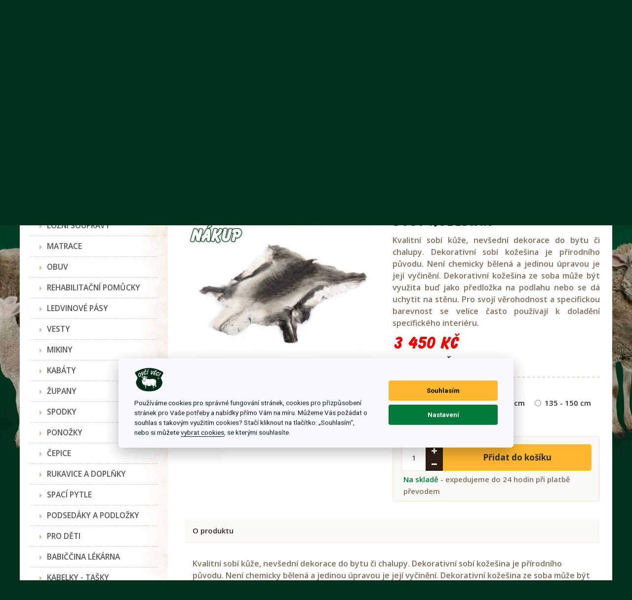

--- FILE ---
content_type: text/html; charset=utf-8
request_url: https://www.ovci-veci.cz/sobi-kuze
body_size: 22790
content:
<!DOCTYPE html>
<!--[if IE]><![endif]-->
<!--[if IE 8 ]><html dir="ltr" lang="cs" class="ie8"><![endif]-->
<!--[if IE 9 ]><html dir="ltr" lang="cs" class="ie9"><![endif]-->
<!--[if (gt IE 9)|!(IE)]><!-->
<html dir="ltr" lang="cs">
<!--<![endif]-->
<head>
<meta charset="UTF-8" />
<meta name="robots" content="index,follow">
<meta name="author" content="Vojtěch Bernátek" />
<meta name="google-site-verification" content="R5IU39-N9WSt_jBsRRJ02QuTZgXZUhVWXkarpxwkRiM" />
<meta name="viewport" content="width=device-width, initial-scale=1">
<meta http-equiv="X-UA-Compatible" content="IE=edge">
<title>Sobí kůže | OVČÍ-VĚCI.cz</title>
<base href="https://www.ovci-veci.cz/" />
<meta name="description" content="Kůže ze soba patří velmi oblíbené  kožešiny pro svoji hebkou srst, lehkost a zvláštní  zbarvení" />
<meta name="keywords" content= "sobí kůže,sobí kožešina,kůže,kožešina,kožešiny,kůže ze soba,kožešina ze soba,sobí kožešinka" />
<script src="catalog/view/javascript/jquery/jquery-2.1.1.min.js" type="text/javascript"></script>
<link href="catalog/view/javascript/bootstrap/css/bootstrap.min.css" rel="stylesheet" media="screen" />
<script src="catalog/view/javascript/bootstrap/js/bootstrap.min.js" type="text/javascript"></script>
<link href="catalog/view/javascript/font-awesome/css/font-awesome.min.css" rel="stylesheet" type="text/css" />
<link href="//fonts.googleapis.com/css?family=Open+Sans:400,400i,500,500i,300,600,700" rel="stylesheet" type="text/css" />
<link href="catalog/view/theme/default/stylesheet/stylesheet.css?v=2.11" rel="stylesheet">
<link href="catalog/view/javascript/jquery/magnific/magnific-popup.css" type="text/css" rel="stylesheet" media="screen" />
<link href="catalog/view/javascript/jquery/datetimepicker/bootstrap-datetimepicker.min.css" type="text/css" rel="stylesheet" media="screen" />
<script src="catalog/view/javascript/common.js?v=2" type="text/javascript"></script>
<link href="https://www.ovci-veci.cz/sobi-kuze" rel="canonical" />
<link href="https://www.ovci-veci.cz/image/catalog/logo-circbg.png" rel="icon" />
<script src="catalog/view/javascript/jquery/magnific/jquery.magnific-popup.min.js" type="text/javascript"></script>
<script src="catalog/view/javascript/jquery/datetimepicker/moment.js" type="text/javascript"></script>
<script src="catalog/view/javascript/jquery/datetimepicker/bootstrap-datetimepicker.min.js" type="text/javascript"></script>
<script type="text/javascript" src="https://cdnjs.cloudflare.com/ajax/libs/jquery-cookie/1.4.1/jquery.cookie.min.js"></script>

		<script type="text/javascript" src="https://c.seznam.cz/js/rc.js"></script>
<script>
var cookie = JSON.parse($.cookie('cc_cookie')).level.toString();
   window.sznIVA.IS.updateIdentities({
     eid: null
   });

   var retargetingConf = {
     rtgId: 28593,
     consent: (cookie.search("targeting") ? 1 : 0)
   };
   window.rc.retargetingHit(retargetingConf);
</script>
<!-- Heureka overeno -->
<script type="text/javascript">
//<![CDATA[
var _hwq = _hwq || [];
    _hwq.push(['setKey', 'A3EF022479C364386F0433C1A7816C1F']);_hwq.push(['setTopPos', '140']);_hwq.push(['showWidget', '21']);(function() {
    var ho = document.createElement('script'); ho.type = 'text/javascript'; ho.async = true;
    ho.src = ('https:' == document.location.protocol ? 'https://ssl' : 'http://www') + '.heureka.cz/direct/i/gjs.php?n=wdgt&sak=A3EF022479C364386F0433C1A7816C1F';
    var s = document.getElementsByTagName('script')[0]; s.parentNode.insertBefore(ho, s);
})();
//]]>
</script>
<!-- Foxentry start -->
<script type="text/javascript" async>
  var Foxentry;
  (function () {
    var e = document.querySelector("script"), s = document.createElement('script');
    s.setAttribute('type', 'text/javascript');
    s.setAttribute('async', 'true');
    s.setAttribute('src', 'https://cdn.foxentry.cz/lib');
    e.parentNode.appendChild(s);
    s.onload = function(){ Foxentry = new FoxentryBase('xxI9rA4Sab'); }
  })();
</script>
<!-- Foxentry end -->
<!-- Google tag (gtag.js) -->
<script async src="https://www.googletagmanager.com/gtag/js?id=G-SPGZNSG83G"></script>
<script>
  window.dataLayer = window.dataLayer || [];
  function gtag(){dataLayer.push(arguments);}
  gtag('js', new Date());

  gtag('config', 'G-SPGZNSG83G');
gtag('config', 'AW-872336201');
</script>
<script id="ehc" type="text/javascript">
(function() {
var ehcjs = document.createElement('script');
ehcjs.id = 'ehcjs';
ehcjs.src = 'https://ehub.cz/system/scripts/click.js.php';
ehcjs.async = true;
ehcjs.defer = true;
ehcjs.addEventListener('load', function() {
var ehubClick = new EhubClick();
ehubClick.setCampaignId('a3e0fd54');
ehubClick.process();
});
document.head.appendChild(ehcjs);
})();
</script>		





<link rel="stylesheet" type="text/css" href="catalog/view/theme/default/stylesheet/product_image_icon.css" />
			


	<style type="text/css">
		#search, .searchbox {
			overflow: visible !important;
			//z-index: 9999999 !important;
		}
		.smartsearch {
			display: none;
			background: #FFFFFF !important;
			border: 1px solid #EEEEEE !important;
			border-top: none !important;
			border-radius: 7px 7px !important;
			box-shadow: 0 2px 2px #DDD !important;
			line-height: 1.2 !important;
			margin: 0 !important;
			padding: 0 !important;
			position: absolute !important;
			white-space: normal !important;
			width: 100% !important;
			z-index: 9999999 !important;
							top: 53px !important;
											}
		.smartsearch a {
			white-space: normal !important;
                        color: #003b22;
		}
		.smartsearch .addtocart {
			float: right;
			margin: 5px;
		}
				.smartsearch .quantity {
			padding: 5px;
		}
		.smartsearch .quantity input {
			width: 30px;
		}
		.smartsearch-product {
			border-bottom: 1px solid #EEEEEE !important;
			color: #000000 !important;
			display: block !important;
			font-size: 11px !important;
			font-weight: normal !important;
							min-height: 50px !important;
						padding: 5px !important;
			text-decoration: none !important;
		}
		.smartsearch-product img {
			float: left !important;
			margin: 0 10px 0 0 !important;
		}
		.smartsearch-product strong {
			font-size: 13px !important;
			margin: 5px 5px 5px 0 !important;
		}
		.smartsearch-focus, .smartsearch-product:hover {
			background: #EEFFFF !important;
			text-decoration: none !important;
		}
		.smartsearch-bottom {
			font-size: 12px !important;
			font-weight: bold !important;
			padding: 10px !important;
			text-align: center !important;
		}
                .smartsearch-product:first-child:hover {
                    border-radius: 7px 7px 0 0;
                }
			</style>
	<script type="text/javascript">
		var wait;
		var searchinput;
		
		$(document).click(function(e){
			if(!$(e.target).next().hasClass('smartsearch') && !$(e.target).closest('.smartsearch').length && $('.smartsearch').is(':visible')) {
				clearTimeout(wait);
				wait = setTimeout(hideSmartSearch, 500);
			}
		});
		
		$(document).ready(function(){
			$('input[name=search]')
			.after('<div class="smartsearch"></div>')
			.click(function(){
				if ($('.smartsearch').html().length) {
					$('.smartsearch').show();
				} else if ($(this).val()) {
					searchinput = $(this);
					showSmartSearch();
				}
			}).keydown(function(e){
				if ($('.smartsearch-product').length && e.which == 38) {
					e.preventDefault();
					return false;
				}
			}).keyup(function(e){
				searchinput = $(this);
				if (!searchinput.val()) {
					clearTimeout(wait);
					wait = setTimeout(hideSmartSearch, 500);
				}
				if (e.which == 13 && $('.smartsearch-focus').length) {
					location = $('.smartsearch-focus').attr('href');
				}
				if (searchinput.val().replace(/^\s+|\s+$/g, '') && (e.which == 8 || (47 < e.which && e.which < 112) || e.which > 185)) {
					clearTimeout(wait);
					wait = setTimeout(showSmartSearch, 500);
				}
				if ($('.smartsearch-product').length && (e.which == 38 || e.which == 40)) {
					if (!$('.smartsearch-focus').length) {
						if (e.which == 38) $('.smartsearch-bottom').prev().addClass('smartsearch-focus');
						if (e.which == 40) $('.smartsearch-product:first-child').addClass('smartsearch-focus');
					} else {
						if (e.which == 38) $('.smartsearch-focus').removeClass('smartsearch-focus').prev('a').addClass('smartsearch-focus');
						if (e.which == 40) $('.smartsearch-focus').removeClass('smartsearch-focus').next('a').addClass('smartsearch-focus');
					}
				}
			});
		});
		
		function hideSmartSearch() {
			$('.smartsearch').hide();
		}
		
		function showSmartSearch() {
			searchinput.next().html('<div class="smartsearch-bottom"><img alt="" src="[data-uri]" /></div>').show();
			$.ajax({
				url: 'index.php?route=module/smartsearch/smartsearch&search=' + encodeURIComponent(searchinput.val()),
				dataType: 'json',
				success: function(data) {
					var html = '';
					if (data.length) {
						for (i = 0; i < data.length; i++) {
														html += '<a class="smartsearch-product" href="' + data[i]['href'] + (data[i]['href'].indexOf('?') == -1 ? '?' : '&') + 'search=' + encodeURIComponent(searchinput.val()) + '">';
															html += '<img src="' + data[i]['image'] + '" />';
														html += '<strong>' + data[i]['name'];
																					html += '</strong><br />';
															html += data[i]['description'];
														html += '</a>';
						}
													html += '<div class="smartsearch-bottom"><a href="https://www.ovci-veci.cz/index.php?route=product/search&search=' + encodeURIComponent(searchinput.val()) + '">Všechny výsledky</a></div>';
											} else {
						html = '<div class="smartsearch-bottom">Nic nenalezeno</div>';
					}
					searchinput.next().html(html);
				}
			});
		}
	</script>
</head>
<body class="product-product-466 group_id-">
<script type="text/javascript">
    gtag("event", "view_item", {"currency":"CZK","value":0,"items":[{"item_id":"466","item_name":"Sob\u00ed k\u016f\u017ee","item_brand":"OV\u010c\u00cd V\u011aCI","item_category":"KO\u017dE\u0160INY","price":2975,"quantity":"25"}]});
</script>
<header>
  <nav class="top container">                                                                                                                                       
    <div id="" class="top-info nav pull-left hidden-sm hidden-xs" style="display:none">
      <p>Volejte  <strong class="ccol-white">+420 732 222 377</strong> (od 8 - 15 hod), pište na  <a href="mailto:<? echo $config_email;  ?>" class="ccol-orange text-underline"><? echo $config_email; ?></a></p>                                         
    </div>
    <div id="" class="top-links nav pull-right">
      <ul class="list-inline">
        <li><a href="/velkoobchodni-spoluprace" title="Velkoobchodní spolupráce"><i class="c-icon c-icon-wholesale"></i> <span>Velkoobchodní spolupráce</span></a></li>
        <li class="dropdown"><a href="https://www.ovci-veci.cz/index.php?route=account/account" title="Můj účet" class="dropdown-toggle" data-toggle="dropdown"><i class="c-icon c-icon-login"></i> <span class="hidden-xs hidden-sm hidden-md">Můj účet</span> <span class="caret"></span></a>
          <ul class="dropdown-menu dropdown-menu-right">
                        <li><a href="https://www.ovci-veci.cz/index.php?route=account/register">Zaregistrovat se</a></li>
            <li><a href="https://www.ovci-veci.cz/index.php?route=account/login">Přihlásit se</a></li>
                      </ul>
        </li>                            
        <li><div class="pull-left">
<form action="https://www.ovci-veci.cz/index.php?route=common/currency/currency" method="post" enctype="multipart/form-data" id="currency">
  <div class="btn-group dropdown">
    <button class="btn btn-link dropdown-toggle" data-toggle="dropdown"><i class="c-icon c-icon-coins"></i>
                    <strong> Kč</strong>
                    <span class="hidden-xs hidden-sm hidden-md">Měna</span> <i class="fa fa-caret-down"></i></button>
    <ul class="dropdown-menu">
                  <li><button class="currency-select btn btn-link btn-block" type="button" name="EUR"> € Euro</button></li>
                        <li><button class="currency-select btn btn-link btn-block" type="button" name="CZK"> Kč Koruna</button></li>
                        <li><button class="currency-select btn btn-link btn-block" type="button" name="PLN"> zł Zlotý</button></li>
                </ul>
  </div>
  <input type="hidden" name="code" value="" />
  <input type="hidden" name="redirect" value="https://www.ovci-veci.cz/sobi-kuze" />
</form>
</div>
</li>
        <li><div class="pull-left">
<form action="https://www.ovci-veci.cz/index.php?route=common/language/language" method="post" enctype="multipart/form-data" id="language">
  <div class="btn-group dropdown">
    <button class="btn btn-link dropdown-toggle" data-toggle="dropdown">
            <span class="flag radius-rouded"><img src="image/flags/cz.png" alt="Čeština" title="Čeština"></span>
                                    <span class="hidden-xs hidden-sm hidden-md">Jazyk</span> <i class="fa fa-caret-down"></i></button>
    <ul class="dropdown-menu">
            <li><a href="cz"><span class="flag radius-rouded"><img src="image/flags/cz.png" alt="Čeština" title="Čeština" /> Čeština</span>Čeština</a></li>
            <li><a href="sk"><span class="flag radius-rouded"><img src="image/flags/sk.png" alt="Slovenčina" title="Slovenčina" /> Slovenčina</span>Slovenčina</a></li>
            <li><a href="en"><span class="flag radius-rouded"><img src="image/flags/gb.png" alt="English" title="English" /> English</span>English</a></li>
            <li><a href="de"><span class="flag radius-rouded"><img src="image/flags/de.png" alt="Deutsch" title="Deutsch" /> Deutsch</span>Deutsch</a></li>
          </ul>
  </div>
  <input type="hidden" name="code" value="" />
  <input type="hidden" name="redirect" value="https://www.ovci-veci.cz/sobi-kuze" />
</form>
</div>
</li>
      </ul>
    </div>
  </nav>
  <div class="mid container">
    <div class="row">
      <div class="col-logo col-md-2 col-sm-3 col-xs-5">
        <div class="logo">
                    <a href="https://www.ovci-veci.cz/"><img src="https://www.ovci-veci.cz/image/catalog/logo-web.png" title="OVČÍ-VĚCI.cz" alt="OVČÍ-VĚCI.cz" class="img-responsive" /></a>
                  </div>
      </div>
      <div class="col-headings col-md-4 col-sm-5 text-center hidden-xs"><span class="ccol-white text-h2">ovčí věci chcú <br>mět všeci! </span><span class="text-h3 ccol-yellow">výroba z ovčí vlny merino</span>
      </div>
      <div class="col-search col-md-3 hidden-sm hidden-xs"><div class="search input-group">
    <input type="text" name="search" value="" placeholder="Vyhledat" class="form-control input-lg" />
    <span class="input-group-btn">
        <button type="button" class="btn btn-default cbgcol-red btn-lg"><i class="c-icon c-icon-search"></i></button>
    </span>
</div>
      </div>
      <div class="col-cart col-md-3 col-sm-4 col-xs-7 text-right"><div class="cart btn-group btn-block">
  <button type="button" onClick="location = 'https://www.ovci-veci.cz/index.php?route=checkout/cart'" data-loading-text="Načítám..." class="btn btn-block btn-lg dropdown-toggle"><i class="c-icon c-icon-cart"></i>
<span> 0 </span> Váš košík <strong class="price"> 0 Kč </strong><div class="free_delivery_text">K dopravě zdarma chybí: 1 599 Kč</div>
            </button>
  <ul class="dropdown-menu pull-right">
        <li>
      <p class="text-center">Váš nákupní košík je prázdný!</p>
    </li>
      </ul>
</div>
</div>
    </div>
  </div>
  <div class="menu_wrap container">
    <nav id="menu" class="navbar">
      <div class="navbar-header"><span id="category" class="visible-xs">Kategorie</span>
      <button type="button" class="btn btn-navbar navbar-toggle" data-toggle="collapse" data-target=".navbar-ex1-collapse"><i class="fa fa-bars"></i></button>
    </div>
      <div class="">
        <div class="navbar-wrap hidden-sm-down">
          <ul class="nav navbar-nav">
            <li class=""><a href="/"><i class="c-icon c-icon-home"></i></a></li>
            <li class="dropdown"><a href="/produkty">Produkty</a></li>        
                        <li class=""><a href="https://www.ovci-veci.cz/o-ovcim-rounu">O ovčím rounu</a>
                        <li class=""><a href="https://www.ovci-veci.cz/casto-se-ptate">Často se ptáte</a>
                        <li class=""><a href="https://www.ovci-veci.cz/zakazky">Zakázky</a>
                        <li class="drodown"><a href="https://www.ovci-veci.cz/index.php?route=information/contact">Kontaktujte nás</a>
          </ul>
        </div>
      </div>
      
      <div class="collapse navbar-collapse navbar-ex1-collapse hidden-md-up">
      <ul class="nav navbar-nav">
                        <li><a href="https://www.ovci-veci.cz/5249-akce-21-zdarma">AKČNÍ NABÍDKA</a></li>
                                <li class="dropdown"><a href="https://www.ovci-veci.cz/5284-lozni-soupravy" class="dropdown-toggle" data-toggle="dropdown">LOŽNÍ SOUPRAVY</a>
          <div class="dropdown-menu">
            <div class="dropdown-inner">
                            <ul class="list-unstyled">
                                <li><a href="https://www.ovci-veci.cz/5284-lozni-soupravy/soupravy">Soupravy</a></li>
                                <li><a href="https://www.ovci-veci.cz/5284-lozni-soupravy/5304-vlnene-deky-merino">Deky</a></li>
                                <li><a href="https://www.ovci-veci.cz/5284-lozni-soupravy/5321-vlnene-polstare-merino">Polštáře</a></li>
                                <li><a href="https://www.ovci-veci.cz/5284-lozni-soupravy/5346-prosteradla-merino">Prostěradla</a></li>
                                <li><a href="https://www.ovci-veci.cz/5284-lozni-soupravy/bavlnene-povleceni">Povlečení</a></li>
                                <li><a href="https://www.ovci-veci.cz/5284-lozni-soupravy/pledy">Plédy</a></li>
                              </ul>
                          </div>
        </li>
                                <li><a href="https://www.ovci-veci.cz/5364-matrace">MATRACE</a></li>
                                <li class="dropdown"><a href="https://www.ovci-veci.cz/5337-obuv" class="dropdown-toggle" data-toggle="dropdown">OBUV </a>
          <div class="dropdown-menu">
            <div class="dropdown-inner">
                            <ul class="list-unstyled">
                                <li><a href="https://www.ovci-veci.cz/5337-obuv/5338-vlnene-backory">Vlněné bačkory</a></li>
                                <li><a href="https://www.ovci-veci.cz/5337-obuv/5358-pantofle">Pantofle</a></li>
                                <li><a href="https://www.ovci-veci.cz/5337-obuv/5339-pantofle-s-ovci-vlnou">Pantofle s ovčí vlnou</a></li>
                                <li><a href="https://www.ovci-veci.cz/5337-obuv/pantofle-filcove">Pantofle filcové</a></li>
                                <li><a href="https://www.ovci-veci.cz/5337-obuv/5340-detska-obuv">Dětská obuv</a></li>
                                <li><a href="https://www.ovci-veci.cz/5337-obuv/5341-ortopedicke-drevaky">Dřeváky</a></li>
                                <li><a href="https://www.ovci-veci.cz/5337-obuv/5342-zimni-obuv">Zimní obuv</a></li>
                                <li><a href="https://www.ovci-veci.cz/5337-obuv/5357-farmarky">Farmářky</a></li>
                                <li><a href="https://www.ovci-veci.cz/5337-obuv/sandaly">Sandály</a></li>
                                <li><a href="https://www.ovci-veci.cz/5337-obuv/stelky">Stélky</a></li>
                              </ul>
                          </div>
        </li>
                                <li><a href="https://www.ovci-veci.cz/5334-rehabilitacni-pomucky">REHABILITAČNÍ POMŮCKY</a></li>
                                <li><a href="https://www.ovci-veci.cz/5359-ledvinove-pasy">LEDVINOVÉ PÁSY</a></li>
                                <li><a href="https://www.ovci-veci.cz/vesty">VESTY</a></li>
                                <li><a href="https://www.ovci-veci.cz/5272-mikiny">MIKINY</a></li>
                                <li><a href="https://www.ovci-veci.cz/5312-damske-vlnene-kabaty-merino">KABÁTY</a></li>
                                <li><a href="https://www.ovci-veci.cz/zupany">ŽUPANY</a></li>
                                <li><a href="https://www.ovci-veci.cz/5288-merino-spodky">SPODKY</a></li>
                                <li class="dropdown"><a href="https://www.ovci-veci.cz/5277-merino-ponozky" class="dropdown-toggle" data-toggle="dropdown">PONOŽKY</a>
          <div class="dropdown-menu">
            <div class="dropdown-inner">
                            <ul class="list-unstyled">
                                <li><a href="https://www.ovci-veci.cz/5277-merino-ponozky/vlnene-ponozky">Vlněné ponožky</a></li>
                                <li><a href="https://www.ovci-veci.cz/5277-merino-ponozky/ponozky-z-lamy-alpaky">Ponožky z Lamy Alpaky</a></li>
                                <li><a href="https://www.ovci-veci.cz/5277-merino-ponozky/funkcni-ponozky">Funkční ponožky</a></li>
                                <li><a href="https://www.ovci-veci.cz/5277-merino-ponozky/bambusove-ponozky">Bambusové ponožky</a></li>
                                <li><a href="https://www.ovci-veci.cz/5277-merino-ponozky/spaci-ponozky">Spací ponožky</a></li>
                                <li><a href="https://www.ovci-veci.cz/5277-merino-ponozky/podkolenky">Podkolenky</a></li>
                              </ul>
                          </div>
        </li>
                                <li class="dropdown"><a href="https://www.ovci-veci.cz/521-cepice" class="dropdown-toggle" data-toggle="dropdown">ČEPICE</a>
          <div class="dropdown-menu">
            <div class="dropdown-inner">
                            <ul class="list-unstyled">
                                <li><a href="https://www.ovci-veci.cz/521-cepice/damske-cepice">Dámské čepice</a></li>
                                <li><a href="https://www.ovci-veci.cz/521-cepice/panske-cepice">Pánské čepice</a></li>
                                <li><a href="https://www.ovci-veci.cz/521-cepice/svitici-cepice">Svítící čepice</a></li>
                                <li><a href="https://www.ovci-veci.cz/521-cepice/cepice-do-sauny">Čepice do sauny</a></li>
                              </ul>
                          </div>
        </li>
                                <li class="dropdown"><a href="https://www.ovci-veci.cz/rukavice-a-doplnky" class="dropdown-toggle" data-toggle="dropdown">RUKAVICE A DOPLŇKY</a>
          <div class="dropdown-menu">
            <div class="dropdown-inner">
                            <ul class="list-unstyled">
                                <li><a href="https://www.ovci-veci.cz/rukavice-a-doplnky/rukavice">Rukavice</a></li>
                                <li><a href="https://www.ovci-veci.cz/rukavice-a-doplnky/rukavniky">Rukávníky</a></li>
                                <li><a href="https://www.ovci-veci.cz/rukavice-a-doplnky/nakrcniky">Nákrčníky</a></li>
                              </ul>
                          </div>
        </li>
                                <li><a href="https://www.ovci-veci.cz/spaci-pytle">SPACÍ PYTLE</a></li>
                                <li><a href="https://www.ovci-veci.cz/5291-podsedaky-a-podlozky">PODSEDÁKY A PODLOŽKY</a></li>
                                <li class="dropdown"><a href="https://www.ovci-veci.cz/5273-deti" class="dropdown-toggle" data-toggle="dropdown">PRO DĚTI</a>
          <div class="dropdown-menu">
            <div class="dropdown-inner">
                            <ul class="list-unstyled">
                                <li><a href="https://www.ovci-veci.cz/5273-deti/zimni-doplnky">Zimní doplňky</a></li>
                                <li><a href="https://www.ovci-veci.cz/5273-deti/5274-fusaky-spaci-pytle">Fusaky</a></li>
                              </ul>
                            <ul class="list-unstyled">
                                <li><a href="https://www.ovci-veci.cz/5273-deti/detske-lozni-soupravy">Dětské ložní soupravy</a></li>
                                <li><a href="https://www.ovci-veci.cz/5273-deti/5275-detske-boticky">Obuv</a></li>
                              </ul>
                            <ul class="list-unstyled">
                                <li><a href="https://www.ovci-veci.cz/5273-deti/detske-cepice">Dětské čepice</a></li>
                                <li><a href="https://www.ovci-veci.cz/5273-deti/5348-vesty">Vesty</a></li>
                              </ul>
                            <ul class="list-unstyled">
                                <li><a href="https://www.ovci-veci.cz/5273-deti/5327-hracky-a-plysaci">Hračky a plyšáci</a></li>
                                <li><a href="https://www.ovci-veci.cz/5273-deti/detska-kosmetika-a-doplnky">Dětská kosmetika a doplňky</a></li>
                              </ul>
                          </div>
        </li>
                                <li class="dropdown"><a href="https://www.ovci-veci.cz/5134-babiccina-lekarna" class="dropdown-toggle" data-toggle="dropdown">BABIČČINA LÉKÁRNA</a>
          <div class="dropdown-menu">
            <div class="dropdown-inner">
                            <ul class="list-unstyled">
                                <li><a href="https://www.ovci-veci.cz/5134-babiccina-lekarna/konopi-cbd">Konopí CBD </a></li>
                                <li><a href="https://www.ovci-veci.cz/5134-babiccina-lekarna/kosmeticke-darkove-sady">Kosmetické dárkové sady</a></li>
                                <li><a href="https://www.ovci-veci.cz/5134-babiccina-lekarna/101-kozi-mleko">Kozí mléko</a></li>
                                <li><a href="https://www.ovci-veci.cz/5134-babiccina-lekarna/vlasova-regenerace">Vlasová regenerace</a></li>
                              </ul>
                            <ul class="list-unstyled">
                                <li><a href="https://www.ovci-veci.cz/5134-babiccina-lekarna/bylinkove-gely">Bylinné gely</a></li>
                                <li><a href="https://www.ovci-veci.cz/5134-babiccina-lekarna/22-pece-o-rty">Péče o rty</a></li>
                                <li><a href="https://www.ovci-veci.cz/5134-babiccina-lekarna/5256-pletove-kremy">Pleťové krémy</a></li>
                                <li><a href="https://www.ovci-veci.cz/5134-babiccina-lekarna/12-bylinne-masti">Bylinné masti</a></li>
                              </ul>
                            <ul class="list-unstyled">
                                <li><a href="https://www.ovci-veci.cz/5134-babiccina-lekarna/5255-sampony-a-sprchove-gely">Šampony a sprchové gely</a></li>
                                <li><a href="https://www.ovci-veci.cz/5134-babiccina-lekarna/5263-soli-do-koupele">Soli a pěny do koupele</a></li>
                                <li><a href="https://www.ovci-veci.cz/5134-babiccina-lekarna/pece-o-nohy-a-ruce">Péče o nohy a ruce</a></li>
                                <li><a href="https://www.ovci-veci.cz/5134-babiccina-lekarna/mydla">Mýdla</a></li>
                              </ul>
                            <ul class="list-unstyled">
                                <li><a href="https://www.ovci-veci.cz/5134-babiccina-lekarna/alpa">ALPA</a></li>
                                <li><a href="https://www.ovci-veci.cz/5134-babiccina-lekarna/vonne-svice">Vonné svíce</a></li>
                                <li><a href="https://www.ovci-veci.cz/5134-babiccina-lekarna/praci-a-cistici-prostredky">Prací a čistící prostředky</a></li>
                              </ul>
                          </div>
        </li>
                                <li class="dropdown"><a href="https://www.ovci-veci.cz/kabelky-kosiky" class="dropdown-toggle" data-toggle="dropdown">KABELKY - TAŠKY</a>
          <div class="dropdown-menu">
            <div class="dropdown-inner">
                            <ul class="list-unstyled">
                                <li><a href="https://www.ovci-veci.cz/kabelky-kosiky/batohy">Batohy</a></li>
                                <li><a href="https://www.ovci-veci.cz/kabelky-kosiky/kabelky-mensi">Kabelky menší</a></li>
                                <li><a href="https://www.ovci-veci.cz/kabelky-kosiky/kabelky-vetsi">Kabelky větší</a></li>
                              </ul>
                          </div>
        </li>
                                <li class="dropdown"><a href="https://www.ovci-veci.cz/5269-lovci" class="dropdown-toggle" data-toggle="dropdown">RYBÁŘI LOVCI </a>
          <div class="dropdown-menu">
            <div class="dropdown-inner">
                            <ul class="list-unstyled">
                                <li><a href="https://www.ovci-veci.cz/5269-lovci/5280-lovecka-obuv">Obuv</a></li>
                                <li><a href="https://www.ovci-veci.cz/5269-lovci/5281-lovecke-vesty">Vesty</a></li>
                                <li><a href="https://www.ovci-veci.cz/5269-lovci/5282-lovecke-mikiny">Mikiny</a></li>
                                <li><a href="https://www.ovci-veci.cz/5269-lovci/5289-merino-lovecke-spodky">Spodky</a></li>
                                <li><a href="https://www.ovci-veci.cz/5269-lovci/5343-lovecke-rukavice-a-cepice">Rukavice a čepice</a></li>
                                <li><a href="https://www.ovci-veci.cz/5269-lovci/5354-podsedaky-na-zidle">Podsedáky</a></li>
                              </ul>
                          </div>
        </li>
                                <li><a href="https://www.ovci-veci.cz/funkcni-pradlo">FUNKČNI PRÁDLO</a></li>
                                <li class="dropdown"><a href="https://www.ovci-veci.cz/5302-vyrobky-z-ovci-vlny-pro-zvirata" class="dropdown-toggle" data-toggle="dropdown">ZVÍŘATA</a>
          <div class="dropdown-menu">
            <div class="dropdown-inner">
                            <ul class="list-unstyled">
                                <li><a href="https://www.ovci-veci.cz/5302-vyrobky-z-ovci-vlny-pro-zvirata/kosmetika-pro-zvirata">Kosmetika pro zvířata</a></li>
                                <li><a href="https://www.ovci-veci.cz/5302-vyrobky-z-ovci-vlny-pro-zvirata/pelisky-pro-zvirata">Pelíšky pro zvířata</a></li>
                                <li><a href="https://www.ovci-veci.cz/5302-vyrobky-z-ovci-vlny-pro-zvirata/krmitka-a-kukane">Krmítka a kukaně</a></li>
                              </ul>
                          </div>
        </li>
                                <li><a href="https://www.ovci-veci.cz/5355-kozesiny">KOŽEŠINY</a></li>
                                <li><a href="https://www.ovci-veci.cz/vlnene-svetry">VLNĚNÉ SVETRY</a></li>
                                <li><a href="https://www.ovci-veci.cz/country">COUNTRY</a></li>
                                <li class="dropdown"><a href="https://www.ovci-veci.cz/proutene-vyrobky" class="dropdown-toggle" data-toggle="dropdown">PROUTĚNÉ VÝROBKY</a>
          <div class="dropdown-menu">
            <div class="dropdown-inner">
                            <ul class="list-unstyled">
                                <li><a href="https://www.ovci-veci.cz/proutene-vyrobky/kose-na-drevo">Koše na dřevo</a></li>
                                <li><a href="https://www.ovci-veci.cz/proutene-vyrobky/proutene-kosiky">Proutěné košíky</a></li>
                                <li><a href="https://www.ovci-veci.cz/proutene-vyrobky/piknikove-kose">Piknikové koše</a></li>
                                <li><a href="https://www.ovci-veci.cz/proutene-vyrobky/proutene-osatky">Proutěné ošatky a tácy</a></li>
                                <li><a href="https://www.ovci-veci.cz/proutene-vyrobky/pro-domaci-mazlicky">Pro domácí mazlíčky</a></li>
                                <li><a href="https://www.ovci-veci.cz/proutene-vyrobky/kosiky-na-ovoce-a-zeleninu">Košíky na ovoce a zeleninu</a></li>
                                <li><a href="https://www.ovci-veci.cz/proutene-vyrobky/proutene-doplnky">Proutěné doplňky</a></li>
                              </ul>
                          </div>
        </li>
                                <li class="dropdown"><a href="https://www.ovci-veci.cz/zahrada" class="dropdown-toggle" data-toggle="dropdown">ZAHRADA</a>
          <div class="dropdown-menu">
            <div class="dropdown-inner">
                            <ul class="list-unstyled">
                                <li><a href="https://www.ovci-veci.cz/zahrada/grilovani">Grilování</a></li>
                                <li><a href="https://www.ovci-veci.cz/zahrada/sanky">Sáňky</a></li>
                                <li><a href="https://www.ovci-veci.cz/zahrada/velikonoce">Velikonoce</a></li>
                                <li><a href="https://www.ovci-veci.cz/zahrada/zahradni-dekorace">Zahradní dekorace</a></li>
                                <li><a href="https://www.ovci-veci.cz/zahrada/ochrana-proti-skudcum">Ochrana proti škůdcům</a></li>
                                <li><a href="https://www.ovci-veci.cz/zahrada/hnojiva">Hnojiva a substráty</a></li>
                              </ul>
                          </div>
        </li>
                                <li><a href="https://www.ovci-veci.cz/ostatni">OSTATNÍ</a></li>
                                <li><a href="https://www.ovci-veci.cz/novinky-eshopu">NOVINKY NA E-SHOPU</a></li>
                                <li class=""><a href="https://www.ovci-veci.cz/o-ovcim-rounu">O ovčím rounu</a>
                <li class=""><a href="https://www.ovci-veci.cz/casto-se-ptate">Často se ptáte</a>
                <li class=""><a href="https://www.ovci-veci.cz/zakazky">Zakázky</a>
                <li class="drodown"><a href="https://www.ovci-veci.cz/index.php?route=information/contact">Kontaktujte nás</a>
      </ul>
    </div>
    </nav>
  </div>    

</header>
<div id="body_main" role="main"><link rel="stylesheet" type="text/css" href="catalog/view/theme/default/stylesheet/addtocart.css?v=2.1" media="screen" />
<script type="text/javascript" src="catalog/view/javascript/addcart.js?v=2.1"></script>
<!-- Heureka.cz PRODUCT DETAIL script -->
<script>
    (function(t, r, a, c, k, i, n, g) {t['ROIDataObject'] = k;
    t[k]=t[k]||function(){(t[k].q=t[k].q||[]).push(arguments)},t[k].c=i;n=r.createElement(a),
    g=r.getElementsByTagName(a)[0];n.async=1;n.src=c;g.parentNode.insertBefore(n,g)
    })(window, document, 'script', '//www.heureka.cz/ocm/sdk.js?version=2&page=product_detail', 'heureka', 'cz');
</script>
<!-- End Heureka.cz PRODUCT DETAIL script -->
<div class="container product">
  <div class="row"><aside id="column-left" class="col-sm-3 hidden-xs">
    <style>
#body_main #column-left .panel-wrap .submenu a.list-group-item {
padding-left:20px;
}
#body_main #column-left .panel-wrap .submenu a.list-group-item.sub {
margin-left: 0;
}
#body_main #column-left .panel-wrap .submenu a.list-group-item.sub:before {
left:15px;
}
.submenu {
position:absolute;
display:none;
left:250px;
margin-top:-42px;
width:250px;
z-index:100;
background: #e5dfd3;
}
.subsubmenu {
position:absolute;
display:none;
left:250px;
margin-top:-40px;
width:350px;
z-index:100;
background: #e5dfd3;
}
</style>
<div class="panel-wrap list-group">
  <h3 class="heading-panel"><span><? echo $heading_title; ?></span></h3>
  <div>
  	  <div>		  <a href="https://www.ovci-veci.cz/5249-akce-21-zdarma" class="list-group-item">AKČNÍ NABÍDKA</a>
		  </div>
	    	  <div>		  <a href="https://www.ovci-veci.cz/5284-lozni-soupravy" class="list-group-item">LOŽNÍ SOUPRAVY</a>
		  			<div class="submenu">
			  				  <div><a href="https://www.ovci-veci.cz/5284-lozni-soupravy/soupravy" class="list-group-item sub">&nbsp;&nbsp;&nbsp;Soupravy</a>

					  </div>

			  				  <div><a href="https://www.ovci-veci.cz/5284-lozni-soupravy/5304-vlnene-deky-merino" class="list-group-item sub">&nbsp;&nbsp;&nbsp;Deky</a>

					  </div>

			  				  <div><a href="https://www.ovci-veci.cz/5284-lozni-soupravy/5321-vlnene-polstare-merino" class="list-group-item sub">&nbsp;&nbsp;&nbsp;Polštáře</a>

					  </div>

			  				  <div><a href="https://www.ovci-veci.cz/5284-lozni-soupravy/5346-prosteradla-merino" class="list-group-item sub">&nbsp;&nbsp;&nbsp;Prostěradla</a>

					  </div>

			  				  <div><a href="https://www.ovci-veci.cz/5284-lozni-soupravy/bavlnene-povleceni" class="list-group-item sub">&nbsp;&nbsp;&nbsp;Povlečení</a>

					  </div>

			  				  <div><a href="https://www.ovci-veci.cz/5284-lozni-soupravy/pledy" class="list-group-item sub">&nbsp;&nbsp;&nbsp;Plédy</a>

					  </div>

			  			</div>
		  </div>
	    	  <div>		  <a href="https://www.ovci-veci.cz/5364-matrace" class="list-group-item">MATRACE</a>
		  </div>
	    	  <div>		  <a href="https://www.ovci-veci.cz/5337-obuv" class="list-group-item">OBUV </a>
		  			<div class="submenu">
			  				  <div><a href="https://www.ovci-veci.cz/5337-obuv/5338-vlnene-backory" class="list-group-item sub">&nbsp;&nbsp;&nbsp;Vlněné bačkory</a>

					  </div>

			  				  <div><a href="https://www.ovci-veci.cz/5337-obuv/5358-pantofle" class="list-group-item sub">&nbsp;&nbsp;&nbsp;Pantofle</a>

					  </div>

			  				  <div><a href="https://www.ovci-veci.cz/5337-obuv/5339-pantofle-s-ovci-vlnou" class="list-group-item sub">&nbsp;&nbsp;&nbsp;Pantofle s ovčí vlnou</a>

					  </div>

			  				  <div><a href="https://www.ovci-veci.cz/5337-obuv/pantofle-filcove" class="list-group-item sub">&nbsp;&nbsp;&nbsp;Pantofle filcové</a>

					  </div>

			  				  <div><a href="https://www.ovci-veci.cz/5337-obuv/5340-detska-obuv" class="list-group-item sub">&nbsp;&nbsp;&nbsp;Dětská obuv</a>

					  </div>

			  				  <div><a href="https://www.ovci-veci.cz/5337-obuv/5341-ortopedicke-drevaky" class="list-group-item sub">&nbsp;&nbsp;&nbsp;Dřeváky</a>

					  </div>

			  				  <div><a href="https://www.ovci-veci.cz/5337-obuv/5342-zimni-obuv" class="list-group-item sub">&nbsp;&nbsp;&nbsp;Zimní obuv</a>

					  </div>

			  				  <div><a href="https://www.ovci-veci.cz/5337-obuv/5357-farmarky" class="list-group-item sub">&nbsp;&nbsp;&nbsp;Farmářky</a>

					  </div>

			  				  <div><a href="https://www.ovci-veci.cz/5337-obuv/sandaly" class="list-group-item sub">&nbsp;&nbsp;&nbsp;Sandály</a>

					  </div>

			  				  <div><a href="https://www.ovci-veci.cz/5337-obuv/stelky" class="list-group-item sub">&nbsp;&nbsp;&nbsp;Stélky</a>

					  </div>

			  			</div>
		  </div>
	    	  <div>		  <a href="https://www.ovci-veci.cz/5334-rehabilitacni-pomucky" class="list-group-item">REHABILITAČNÍ POMŮCKY</a>
		  </div>
	    	  <div>		  <a href="https://www.ovci-veci.cz/5359-ledvinove-pasy" class="list-group-item">LEDVINOVÉ PÁSY</a>
		  </div>
	    	  <div>		  <a href="https://www.ovci-veci.cz/vesty" class="list-group-item">VESTY</a>
		  </div>
	    	  <div>		  <a href="https://www.ovci-veci.cz/5272-mikiny" class="list-group-item">MIKINY</a>
		  </div>
	    	  <div>		  <a href="https://www.ovci-veci.cz/5312-damske-vlnene-kabaty-merino" class="list-group-item">KABÁTY</a>
		  </div>
	    	  <div>		  <a href="https://www.ovci-veci.cz/zupany" class="list-group-item">ŽUPANY</a>
		  </div>
	    	  <div>		  <a href="https://www.ovci-veci.cz/5288-merino-spodky" class="list-group-item">SPODKY</a>
		  </div>
	    	  <div>		  <a href="https://www.ovci-veci.cz/5277-merino-ponozky" class="list-group-item">PONOŽKY</a>
		  			<div class="submenu">
			  				  <div><a href="https://www.ovci-veci.cz/5277-merino-ponozky/vlnene-ponozky" class="list-group-item sub">&nbsp;&nbsp;&nbsp;Vlněné ponožky</a>

					  </div>

			  				  <div><a href="https://www.ovci-veci.cz/5277-merino-ponozky/ponozky-z-lamy-alpaky" class="list-group-item sub">&nbsp;&nbsp;&nbsp;Ponožky z Lamy Alpaky</a>

					  </div>

			  				  <div><a href="https://www.ovci-veci.cz/5277-merino-ponozky/funkcni-ponozky" class="list-group-item sub">&nbsp;&nbsp;&nbsp;Funkční ponožky</a>

					  </div>

			  				  <div><a href="https://www.ovci-veci.cz/5277-merino-ponozky/bambusove-ponozky" class="list-group-item sub">&nbsp;&nbsp;&nbsp;Bambusové ponožky</a>

					  </div>

			  				  <div><a href="https://www.ovci-veci.cz/5277-merino-ponozky/spaci-ponozky" class="list-group-item sub">&nbsp;&nbsp;&nbsp;Spací ponožky</a>

					  </div>

			  				  <div><a href="https://www.ovci-veci.cz/5277-merino-ponozky/podkolenky" class="list-group-item sub">&nbsp;&nbsp;&nbsp;Podkolenky</a>

					  </div>

			  			</div>
		  </div>
	    	  <div>		  <a href="https://www.ovci-veci.cz/521-cepice" class="list-group-item">ČEPICE</a>
		  			<div class="submenu">
			  				  <div><a href="https://www.ovci-veci.cz/521-cepice/damske-cepice" class="list-group-item sub">&nbsp;&nbsp;&nbsp;Dámské čepice</a>

					  </div>

			  				  <div><a href="https://www.ovci-veci.cz/521-cepice/panske-cepice" class="list-group-item sub">&nbsp;&nbsp;&nbsp;Pánské čepice</a>

					  </div>

			  				  <div><a href="https://www.ovci-veci.cz/521-cepice/svitici-cepice" class="list-group-item sub">&nbsp;&nbsp;&nbsp;Svítící čepice</a>

					  </div>

			  				  <div><a href="https://www.ovci-veci.cz/521-cepice/cepice-do-sauny" class="list-group-item sub">&nbsp;&nbsp;&nbsp;Čepice do sauny</a>

					  </div>

			  			</div>
		  </div>
	    	  <div>		  <a href="https://www.ovci-veci.cz/rukavice-a-doplnky" class="list-group-item">RUKAVICE A DOPLŇKY</a>
		  			<div class="submenu">
			  				  <div><a href="https://www.ovci-veci.cz/rukavice-a-doplnky/rukavice" class="list-group-item sub">&nbsp;&nbsp;&nbsp;Rukavice</a>

					  </div>

			  				  <div><a href="https://www.ovci-veci.cz/rukavice-a-doplnky/rukavniky" class="list-group-item sub">&nbsp;&nbsp;&nbsp;Rukávníky</a>

					  </div>

			  				  <div><a href="https://www.ovci-veci.cz/rukavice-a-doplnky/nakrcniky" class="list-group-item sub">&nbsp;&nbsp;&nbsp;Nákrčníky</a>

					  </div>

			  			</div>
		  </div>
	    	  <div>		  <a href="https://www.ovci-veci.cz/spaci-pytle" class="list-group-item">SPACÍ PYTLE</a>
		  </div>
	    	  <div>		  <a href="https://www.ovci-veci.cz/5291-podsedaky-a-podlozky" class="list-group-item">PODSEDÁKY A PODLOŽKY</a>
		  </div>
	    	  <div>		  <a href="https://www.ovci-veci.cz/5273-deti" class="list-group-item">PRO DĚTI</a>
		  			<div class="submenu">
			  				  <div><a href="https://www.ovci-veci.cz/5273-deti/zimni-doplnky" class="list-group-item sub">&nbsp;&nbsp;&nbsp;Zimní doplňky</a>

					  </div>

			  				  <div><a href="https://www.ovci-veci.cz/5273-deti/5274-fusaky-spaci-pytle" class="list-group-item sub">&nbsp;&nbsp;&nbsp;Fusaky</a>

					  </div>

			  				  <div><a href="https://www.ovci-veci.cz/5273-deti/detske-lozni-soupravy" class="list-group-item sub">&nbsp;&nbsp;&nbsp;Dětské ložní soupravy</a>

					  </div>

			  				  <div><a href="https://www.ovci-veci.cz/5273-deti/5275-detske-boticky" class="list-group-item sub">&nbsp;&nbsp;&nbsp;Obuv</a>

					  </div>

			  				  <div><a href="https://www.ovci-veci.cz/5273-deti/detske-cepice" class="list-group-item sub">&nbsp;&nbsp;&nbsp;Dětské čepice</a>

					  </div>

			  				  <div><a href="https://www.ovci-veci.cz/5273-deti/5348-vesty" class="list-group-item sub">&nbsp;&nbsp;&nbsp;Vesty</a>

					  </div>

			  				  <div><a href="https://www.ovci-veci.cz/5273-deti/5327-hracky-a-plysaci" class="list-group-item sub">&nbsp;&nbsp;&nbsp;Hračky a plyšáci</a>

					  						<div class="subsubmenu">
													  <a href="https://www.ovci-veci.cz/5273-deti/5327-hracky-a-plysaci/hrejivi-plysaci" class="list-group-item sub">&nbsp;&nbsp;&nbsp;Hřejiví plyšáci</a>
													  <a href="https://www.ovci-veci.cz/5273-deti/5327-hracky-a-plysaci/rozkladaci-plysaci" class="list-group-item sub">&nbsp;&nbsp;&nbsp;Rozkládací plyšáci</a>
													  <a href="https://www.ovci-veci.cz/5273-deti/5327-hracky-a-plysaci/hracky-a-plysaci" class="list-group-item sub">&nbsp;&nbsp;&nbsp;Plyšáci</a>
													  <a href="https://www.ovci-veci.cz/5273-deti/5327-hracky-a-plysaci/hracky" class="list-group-item sub">&nbsp;&nbsp;&nbsp;Hračky</a>
													  <a href="https://www.ovci-veci.cz/5273-deti/5327-hracky-a-plysaci/plysove-polstare" class="list-group-item sub">&nbsp;&nbsp;&nbsp;Plyšové polštáře</a>
												</div>
					  </div>

			  				  <div><a href="https://www.ovci-veci.cz/5273-deti/detska-kosmetika-a-doplnky" class="list-group-item sub">&nbsp;&nbsp;&nbsp;Dětská kosmetika a doplňky</a>

					  </div>

			  			</div>
		  </div>
	    	  <div>		  <a href="https://www.ovci-veci.cz/5134-babiccina-lekarna" class="list-group-item">BABIČČINA LÉKÁRNA</a>
		  			<div class="submenu">
			  				  <div><a href="https://www.ovci-veci.cz/5134-babiccina-lekarna/konopi-cbd" class="list-group-item sub">&nbsp;&nbsp;&nbsp;Konopí CBD </a>

					  </div>

			  				  <div><a href="https://www.ovci-veci.cz/5134-babiccina-lekarna/kosmeticke-darkove-sady" class="list-group-item sub">&nbsp;&nbsp;&nbsp;Kosmetické dárkové sady</a>

					  </div>

			  				  <div><a href="https://www.ovci-veci.cz/5134-babiccina-lekarna/101-kozi-mleko" class="list-group-item sub">&nbsp;&nbsp;&nbsp;Kozí mléko</a>

					  </div>

			  				  <div><a href="https://www.ovci-veci.cz/5134-babiccina-lekarna/vlasova-regenerace" class="list-group-item sub">&nbsp;&nbsp;&nbsp;Vlasová regenerace</a>

					  </div>

			  				  <div><a href="https://www.ovci-veci.cz/5134-babiccina-lekarna/bylinkove-gely" class="list-group-item sub">&nbsp;&nbsp;&nbsp;Bylinné gely</a>

					  </div>

			  				  <div><a href="https://www.ovci-veci.cz/5134-babiccina-lekarna/22-pece-o-rty" class="list-group-item sub">&nbsp;&nbsp;&nbsp;Péče o rty</a>

					  </div>

			  				  <div><a href="https://www.ovci-veci.cz/5134-babiccina-lekarna/5256-pletove-kremy" class="list-group-item sub">&nbsp;&nbsp;&nbsp;Pleťové krémy</a>

					  </div>

			  				  <div><a href="https://www.ovci-veci.cz/5134-babiccina-lekarna/12-bylinne-masti" class="list-group-item sub">&nbsp;&nbsp;&nbsp;Bylinné masti</a>

					  </div>

			  				  <div><a href="https://www.ovci-veci.cz/5134-babiccina-lekarna/5255-sampony-a-sprchove-gely" class="list-group-item sub">&nbsp;&nbsp;&nbsp;Šampony a sprchové gely</a>

					  </div>

			  				  <div><a href="https://www.ovci-veci.cz/5134-babiccina-lekarna/5263-soli-do-koupele" class="list-group-item sub">&nbsp;&nbsp;&nbsp;Soli a pěny do koupele</a>

					  </div>

			  				  <div><a href="https://www.ovci-veci.cz/5134-babiccina-lekarna/pece-o-nohy-a-ruce" class="list-group-item sub">&nbsp;&nbsp;&nbsp;Péče o nohy a ruce</a>

					  </div>

			  				  <div><a href="https://www.ovci-veci.cz/5134-babiccina-lekarna/mydla" class="list-group-item sub">&nbsp;&nbsp;&nbsp;Mýdla</a>

					  </div>

			  				  <div><a href="https://www.ovci-veci.cz/5134-babiccina-lekarna/alpa" class="list-group-item sub">&nbsp;&nbsp;&nbsp;ALPA</a>

					  </div>

			  				  <div><a href="https://www.ovci-veci.cz/5134-babiccina-lekarna/vonne-svice" class="list-group-item sub">&nbsp;&nbsp;&nbsp;Vonné svíce</a>

					  </div>

			  				  <div><a href="https://www.ovci-veci.cz/5134-babiccina-lekarna/praci-a-cistici-prostredky" class="list-group-item sub">&nbsp;&nbsp;&nbsp;Prací a čistící prostředky</a>

					  						<div class="subsubmenu">
													  <a href="https://www.ovci-veci.cz/5134-babiccina-lekarna/praci-a-cistici-prostredky/praci-prostredky-a-balzamy" class="list-group-item sub">&nbsp;&nbsp;&nbsp;Prací prostředky</a>
													  <a href="https://www.ovci-veci.cz/5134-babiccina-lekarna/praci-a-cistici-prostredky/627-avivaze" class="list-group-item sub">&nbsp;&nbsp;&nbsp;Aviváže</a>
													  <a href="https://www.ovci-veci.cz/5134-babiccina-lekarna/praci-a-cistici-prostredky/dezinfekcni-prostredky" class="list-group-item sub">&nbsp;&nbsp;&nbsp;Úklidové a dezinfekční prostředky</a>
													  <a href="https://www.ovci-veci.cz/5134-babiccina-lekarna/praci-a-cistici-prostredky/ochranne-rousky" class="list-group-item sub">&nbsp;&nbsp;&nbsp;Ochranné roušky a pomůcky</a>
													  <a href="https://www.ovci-veci.cz/5134-babiccina-lekarna/praci-a-cistici-prostredky/sanytol" class="list-group-item sub">&nbsp;&nbsp;&nbsp;Sanytol</a>
													  <a href="https://www.ovci-veci.cz/5134-babiccina-lekarna/praci-a-cistici-prostredky/toaletni-papir" class="list-group-item sub">&nbsp;&nbsp;&nbsp;Toaletní papír</a>
												</div>
					  </div>

			  			</div>
		  </div>
	    	  <div>		  <a href="https://www.ovci-veci.cz/kabelky-kosiky" class="list-group-item">KABELKY - TAŠKY</a>
		  			<div class="submenu">
			  				  <div><a href="https://www.ovci-veci.cz/kabelky-kosiky/batohy" class="list-group-item sub">&nbsp;&nbsp;&nbsp;Batohy</a>

					  </div>

			  				  <div><a href="https://www.ovci-veci.cz/kabelky-kosiky/kabelky-mensi" class="list-group-item sub">&nbsp;&nbsp;&nbsp;Kabelky menší</a>

					  </div>

			  				  <div><a href="https://www.ovci-veci.cz/kabelky-kosiky/kabelky-vetsi" class="list-group-item sub">&nbsp;&nbsp;&nbsp;Kabelky větší</a>

					  </div>

			  			</div>
		  </div>
	    	  <div>		  <a href="https://www.ovci-veci.cz/5269-lovci" class="list-group-item">RYBÁŘI LOVCI </a>
		  			<div class="submenu">
			  				  <div><a href="https://www.ovci-veci.cz/5269-lovci/5280-lovecka-obuv" class="list-group-item sub">&nbsp;&nbsp;&nbsp;Obuv</a>

					  </div>

			  				  <div><a href="https://www.ovci-veci.cz/5269-lovci/5281-lovecke-vesty" class="list-group-item sub">&nbsp;&nbsp;&nbsp;Vesty</a>

					  </div>

			  				  <div><a href="https://www.ovci-veci.cz/5269-lovci/5282-lovecke-mikiny" class="list-group-item sub">&nbsp;&nbsp;&nbsp;Mikiny</a>

					  </div>

			  				  <div><a href="https://www.ovci-veci.cz/5269-lovci/5289-merino-lovecke-spodky" class="list-group-item sub">&nbsp;&nbsp;&nbsp;Spodky</a>

					  </div>

			  				  <div><a href="https://www.ovci-veci.cz/5269-lovci/5343-lovecke-rukavice-a-cepice" class="list-group-item sub">&nbsp;&nbsp;&nbsp;Rukavice a čepice</a>

					  </div>

			  				  <div><a href="https://www.ovci-veci.cz/5269-lovci/5354-podsedaky-na-zidle" class="list-group-item sub">&nbsp;&nbsp;&nbsp;Podsedáky</a>

					  </div>

			  			</div>
		  </div>
	    	  <div>		  <a href="https://www.ovci-veci.cz/funkcni-pradlo" class="list-group-item">FUNKČNI PRÁDLO</a>
		  </div>
	    	  <div>		  <a href="https://www.ovci-veci.cz/5302-vyrobky-z-ovci-vlny-pro-zvirata" class="list-group-item">ZVÍŘATA</a>
		  			<div class="submenu">
			  				  <div><a href="https://www.ovci-veci.cz/5302-vyrobky-z-ovci-vlny-pro-zvirata/kosmetika-pro-zvirata" class="list-group-item sub">&nbsp;&nbsp;&nbsp;Kosmetika pro zvířata</a>

					  </div>

			  				  <div><a href="https://www.ovci-veci.cz/5302-vyrobky-z-ovci-vlny-pro-zvirata/pelisky-pro-zvirata" class="list-group-item sub">&nbsp;&nbsp;&nbsp;Pelíšky pro zvířata</a>

					  </div>

			  				  <div><a href="https://www.ovci-veci.cz/5302-vyrobky-z-ovci-vlny-pro-zvirata/krmitka-a-kukane" class="list-group-item sub">&nbsp;&nbsp;&nbsp;Krmítka a kukaně</a>

					  </div>

			  			</div>
		  </div>
	    	  <div>		  <a href="https://www.ovci-veci.cz/5355-kozesiny" class="list-group-item">KOŽEŠINY</a>
		  </div>
	    	  <div>		  <a href="https://www.ovci-veci.cz/vlnene-svetry" class="list-group-item">VLNĚNÉ SVETRY</a>
		  </div>
	    	  <div>		  <a href="https://www.ovci-veci.cz/country" class="list-group-item">COUNTRY</a>
		  </div>
	    	  <div>		  <a href="https://www.ovci-veci.cz/proutene-vyrobky" class="list-group-item">PROUTĚNÉ VÝROBKY</a>
		  			<div class="submenu">
			  				  <div><a href="https://www.ovci-veci.cz/proutene-vyrobky/kose-na-drevo" class="list-group-item sub">&nbsp;&nbsp;&nbsp;Koše na dřevo</a>

					  </div>

			  				  <div><a href="https://www.ovci-veci.cz/proutene-vyrobky/proutene-kosiky" class="list-group-item sub">&nbsp;&nbsp;&nbsp;Proutěné košíky</a>

					  </div>

			  				  <div><a href="https://www.ovci-veci.cz/proutene-vyrobky/piknikove-kose" class="list-group-item sub">&nbsp;&nbsp;&nbsp;Piknikové koše</a>

					  </div>

			  				  <div><a href="https://www.ovci-veci.cz/proutene-vyrobky/proutene-osatky" class="list-group-item sub">&nbsp;&nbsp;&nbsp;Proutěné ošatky a tácy</a>

					  </div>

			  				  <div><a href="https://www.ovci-veci.cz/proutene-vyrobky/pro-domaci-mazlicky" class="list-group-item sub">&nbsp;&nbsp;&nbsp;Pro domácí mazlíčky</a>

					  </div>

			  				  <div><a href="https://www.ovci-veci.cz/proutene-vyrobky/kosiky-na-ovoce-a-zeleninu" class="list-group-item sub">&nbsp;&nbsp;&nbsp;Košíky na ovoce a zeleninu</a>

					  </div>

			  				  <div><a href="https://www.ovci-veci.cz/proutene-vyrobky/proutene-doplnky" class="list-group-item sub">&nbsp;&nbsp;&nbsp;Proutěné doplňky</a>

					  </div>

			  			</div>
		  </div>
	    	  <div>		  <a href="https://www.ovci-veci.cz/zahrada" class="list-group-item">ZAHRADA</a>
		  			<div class="submenu">
			  				  <div><a href="https://www.ovci-veci.cz/zahrada/grilovani" class="list-group-item sub">&nbsp;&nbsp;&nbsp;Grilování</a>

					  </div>

			  				  <div><a href="https://www.ovci-veci.cz/zahrada/sanky" class="list-group-item sub">&nbsp;&nbsp;&nbsp;Sáňky</a>

					  </div>

			  				  <div><a href="https://www.ovci-veci.cz/zahrada/velikonoce" class="list-group-item sub">&nbsp;&nbsp;&nbsp;Velikonoce</a>

					  </div>

			  				  <div><a href="https://www.ovci-veci.cz/zahrada/zahradni-dekorace" class="list-group-item sub">&nbsp;&nbsp;&nbsp;Zahradní dekorace</a>

					  </div>

			  				  <div><a href="https://www.ovci-veci.cz/zahrada/ochrana-proti-skudcum" class="list-group-item sub">&nbsp;&nbsp;&nbsp;Ochrana proti škůdcům</a>

					  </div>

			  				  <div><a href="https://www.ovci-veci.cz/zahrada/hnojiva" class="list-group-item sub">&nbsp;&nbsp;&nbsp;Hnojiva a substráty</a>

					  </div>

			  			</div>
		  </div>
	    	  <div>		  <a href="https://www.ovci-veci.cz/ostatni" class="list-group-item">OSTATNÍ</a>
		  </div>
	    	  <div>		  <a href="https://www.ovci-veci.cz/novinky-eshopu" class="list-group-item">NOVINKY NA E-SHOPU</a>
		  </div>
	      </div>
</div>
<script>
$(document).ready(function() {
//$('.panel-wrap > div > div > a').hover(function() { $(this).next().show("slow"); });
$('.panel-wrap > div > div').hover(function() { $(this).children('.submenu').stop().slideToggle("slow"); });
$('.panel-wrap > div > div > div > div').hover(function() { $(this).children('.subsubmenu').stop().slideToggle("slow"); });
});
</script>  </aside>
                <!-- BOF Related Options -->
			<!--MRS--><div itemscope itemtype="http://schema.org/Product" id="content" class="col-sm-9 product-info">			<!-- EOF Related Options -->
      <div>
            
      <ul itemscope itemtype="http://schema.org/BreadcrumbList" class="breadcrumb">
              <li><a href="https://www.ovci-veci.cz/"><i class="fa fa-home"></i></a></li>
              <li itemprop="itemListElement" itemscope itemtype="http://schema.org/ListItem">
					  <a itemprop="item" href="https://www.ovci-veci.cz/sobi-kuze">
					    <span itemprop="name">Sobí kůže					    </span>
					    <meta itemprop="position" content="0" />
					  </a>
				      </li>
              </ul>
                                <div class="col-md-6 no-padding"> 
                    <ul class="thumbnails">
                        <li><a class="thumbnail" href="https://www.ovci-veci.cz/image/cache/catalog/sob_sibir-1050x1050.jpg" title="Sobí kožešina">
		  		  <div class="icon-position icon-position-LT">
		    		    <img src="https://www.ovci-veci.cz/image/cache/catalog/vyhodny_nakup-1-144x144.png"  class="icon icon-5" />
					  </div>
		  		  <img src="https://www.ovci-veci.cz/image/cache/catalog/sob_sibir-400x400.jpg" id="zoom_01" data-zoom-image="https://www.ovci-veci.cz/image/cache/catalog/sob_sibir-1050x1050.jpg"  title="Sobí kožešina"
			 alt="Sobí kožešina" /></a></li>
                                                <li class="image-additional"><a class="thumbnail" href="https://www.ovci-veci.cz/image/cache/catalog/S-4 (2)-1050x1050.jpg" title="Sobí kožešina"> <img src="https://www.ovci-veci.cz/image/cache/catalog/S-4 (2)-74x74.jpg" title="Sobí kožešina" alt="Sobí kožešina" /></a></li>
                        <li class="image-additional"><a class="thumbnail" href="https://www.ovci-veci.cz/image/cache/catalog/S-4 (1)-1050x1050.jpg" title="Sobí kožešina"> <img src="https://www.ovci-veci.cz/image/cache/catalog/S-4 (1)-74x74.jpg" title="Sobí kožešina" alt="Sobí kožešina" /></a></li>
                                  </ul>
                    
        </div>
                        
			  <meta itemprop="url" content="https://www.ovci-veci.cz/sobi-kuze">
			  
        <div class="col-md-6 no-padding">
          <div class="btn-group hidden">
            <button type="button" data-toggle="tooltip" class="btn btn-default" title="Přidat do seznamu přání" onclick="wishlist.add('466');"><i class="fa fa-heart"></i></button>
            <button type="button" data-toggle="tooltip" class="btn btn-default" title="Porovnat tento produkt" onclick="compare.add('466');"><i class="fa fa-exchange"></i></button>
          </div>
          
          <ul class="list-unstyled">
                        <li class="hidden">Výrobce: <a href="https://www.ovci-veci.cz/Ty nejlepší výrobky OVČÍ VĚCI">OVČÍ VĚCI</a></li>
                        <li>Kód výrobku: <span id="model_value">528</span></li>
                      </ul>
          
          <h1><span itemprop="name">Sobí kožešina</span></h1>
<div style="width:100%" itemprop="offers" itemscope itemtype="http://schema.org/Offer">
          <p class="minipopis"><p align="justify" style="text-align: justify;"><span style="font-size:16px;">Kvalitní sobí kůže, nevšední dekorace do bytu či chalupy. Dekorativní sobí kožešina je přírodního původu. Není chemicky bělená a jedinou úpravou je její vyčinění. Dekorativní kožešina ze soba může být využita buď jako předložka na podlahu nebo se dá uchytit na stěnu. Pro svojí věrohodnost a specifickou barevnost se velice často používají k doladění specifického interiéru.</span></p>
</p>
          
                    <ul class="list-unstyled price">
                        <li id="tax_price">2 851 Kč</li>
                         
            <li class="price-list">
              <h2 class="price newprice"> <span itemprop="price" content="3450">3 450 Kč</span></h2>
            </li>            
            <li class="oldprice price-list"><span style="text-decoration: line-through;">3 600 Kč</span></li>
                                              </ul>
            
          <hr>          
          				<div id="product">
            <!-- BOF Related Options -->
			<div class="options">
			<!-- EOF Related Options -->
            <h3 class="hidden">Dostupné možnosti</h3>
            <div>
                                                <!--BOF Related Options-->
			<div master-option="0" option="17" id="option-427" class="form-group required option">
              <label class="control-label">Velikost</label>
              <div id="input-option427">
                                <!--BOF Related Options--><div class="radio" style="margin: 0 0 0px 20px;"><!--EOF Related Options-->
                  <!--BOF Related Options--><label for="option-value-475277"><!--EOF Related Options-->
                    <!--BOF Related Options-->
					<input type="radio" data-model="528-115" data-image="https://www.ovci-veci.cz/image/cache/catalog/sob_sibir-350x350.jpg" data-image_full="https://www.ovci-veci.cz/image/cache/catalog/sob_sibir-1050x1050.jpg" name="option[427]" value="475277" id="option-value-475277" master-option-value="0" option-value="784" />
					<!--EOF Related Options-->
                    115 - 125 cm                                      </label>
                </div>
                                <!--BOF Related Options--><div class="radio" style="margin: 0 0 0px 20px;"><!--EOF Related Options-->
                  <!--BOF Related Options--><label for="option-value-475275"><!--EOF Related Options-->
                    <!--BOF Related Options-->
					<input type="radio" data-price_tax="165" data-model="528-125" data-image="https://www.ovci-veci.cz/image/cache/catalog/sob_sibir-350x350.jpg" data-image_full="https://www.ovci-veci.cz/image/cache/catalog/sob_sibir-1050x1050.jpg" name="option[427]" value="475275" id="option-value-475275" master-option-value="0" option-value="785" />
					<!--EOF Related Options-->
                    125 - 135 cm                                        <!--BOF Related Options--><span>(+200 Kč)</span><!--EOF Related Options-->
                                      </label>
                </div>
                                <!--BOF Related Options--><div class="radio" style="margin: 0 0 0px 20px;"><!--EOF Related Options-->
                  <!--BOF Related Options--><label for="option-value-475278"><!--EOF Related Options-->
                    <!--BOF Related Options-->
					<input type="radio" data-price_tax="331" data-model="528-135" data-image="https://www.ovci-veci.cz/image/cache/catalog/sob_sibir-350x350.jpg" data-image_full="https://www.ovci-veci.cz/image/cache/catalog/sob_sibir-1050x1050.jpg" name="option[427]" value="475278" id="option-value-475278" master-option-value="0" option-value="786" />
					<!--EOF Related Options-->
                    135 - 150 cm                                        <!--BOF Related Options--><span>(+400 Kč)</span><!--EOF Related Options-->
                                      </label>
                </div>
                                <!--BOF Related Options--><div class="radio" style="margin: 0 0 0px 20px;"><!--EOF Related Options-->
                  <!--BOF Related Options--><label for="option-value-475276"><!--EOF Related Options-->
                    <!--BOF Related Options-->
					<input type="radio" data-price_tax="744" data-model="528-150" data-image="https://www.ovci-veci.cz/image/cache/catalog/sob_sibir-350x350.jpg" data-image_full="https://www.ovci-veci.cz/image/cache/catalog/sob_sibir-1050x1050.jpg" name="option[427]" value="475276" id="option-value-475276" master-option-value="0" option-value="1186" />
					<!--EOF Related Options-->
                    150 - 185 cm                                        <!--BOF Related Options--><span>(+900 Kč)</span><!--EOF Related Options-->
                                      </label>
                </div>
                              </div>
            </div>
                                                                                                                                    </div>
<!-- BOF Related Options -->
			</div>
			<!-- EOF Related Options -->
                                    <div class="form-group">
              <label class="control-label spinner" for="input-quantity">
                <div class="input-group number-spinner">
                  <input type="text" name="quantity" value="1" id="input-quantity" class="form-control text-center" />   
                  <span class="input-group-btn">
                   <button class="btn btn-default" data-dir="dwn"><i class="fa fa-minus"></i></button>
                  </span>
                  <span class="input-group-btn">
                    <button class="btn btn-default" data-dir="up"><i class="fa fa-plus"></i></button>
                  </span>                                    
                  <input type="hidden" name="product_id" value="466" />            
                  <button type="button" id="button-cart" data-loading-text="Načítám..." class="btn btn-primary btn-lg btn-block">Přidat do košíku</button>
                  
                  <p class="dostupnost">
                            Na skladě                            <meta itemprop="priceCurrency" content="CZK">
                            <meta itemprop="itemCondition" content="http://schema.org/NewCondition" />
			    <link itemprop="availability" href="http://schema.org/InStock" />			    <span> - expedujeme do 24 hodin při platbě převodem</span></p>
                  <input type="hidden" name="product_id" value="466" />
                </div> 
                  
              </label>               
            </div>
            
            <div class="form-group">              
              <input type="hidden" name="product_id" value="466" />
            </div>
            
                      </div>
<style>
.heureka img {
    float: left;
    margin-right: 40px;
}
</style>
</div>
                  </div>
      </div> 
      <br clear="all">
      <ul class="nav nav-tabs hidden">
            <li class="active"><a href="#tab-description" data-toggle="tab">O produktu</a></li>
                                  </ul>
          <div class="tab-content">
            <div itemprop="description" class="tab-pane active" id="tab-description">
            <h3>O produktu</h3>
            <div class="col-xs-12"><p><span style="font-size:16px;">Kvalitní sobí kůže, nevšední dekorace do bytu či chalupy. Dekorativní sobí kožešina je přírodního původu. Není chemicky bělená a jedinou úpravou je její vyčinění. Dekorativní kožešina ze soba může být využita buď jako předložka na podlahu nebo se dá uchytit na stěnu. Pro svojí věrohodnost a specifickou barevnost se velice často používají k doladění specifického interiéru.</span></p>

<p><span style="font-size:16px;"><strong>Rozměr:</strong> 115 – 150 cm</span></p>
</div>
            <div class="clearfix"></div>
            </div>
                                  </div> 
            <h3 class="related">Mohlo by vás zaujmout</h3>
      <div class="row related">
                                                <div class="col-lg-4 col-md-4 col-sm-6 col-xs-12">
          <div class="product-thumb transition">
            
        <div class="image"><a href="https://www.ovci-veci.cz/lisci-ohon">
		  			<img src="https://www.ovci-veci.cz/image/cache/catalog/liska_ohon-250x250.jpg" alt="Liščí ohon" title="Liščí ohon" class="img-responsive" /></a></div>
            <div class="caption">
              <h4><a href="https://www.ovci-veci.cz/lisci-ohon">Liščí ohon</a></h4>
              <div class="popis">35 - 50 cm</div>
                                          <p class="price">
                                <span class="price-tax">250 Kč</span>
                                <span class="price-inner">
                                  303 Kč                                  </span>
              </p>
                            <p class="dostupnost">Skladem</p>
              <div class="button-to"><a href="https://www.ovci-veci.cz/lisci-ohon">Detail zboží</a></div>
            </div>
            <div class="button-group">
              <button type="button" onclick="cart.add('786', '1');"><span class="hidden-xs hidden-sm hidden-md">Přidat do košíku</span> <i class="fa fa-shopping-cart"></i></button>
              <button type="button" data-toggle="tooltip" title="Přidat do seznamu přání" onclick="wishlist.add('786');"><i class="fa fa-heart"></i></button>
              <button type="button" data-toggle="tooltip" title="Porovnat tento produkt" onclick="compare.add('786');"><i class="fa fa-exchange"></i></button>
            </div>
          </div>
        </div>
                <div class="clearfix visible-md"></div>
                                                        <div class="col-lg-4 col-md-4 col-sm-6 col-xs-12">
          <div class="product-thumb transition">
            
        <div class="image"><a href="https://www.ovci-veci.cz/ovci-kuze-barvena-seda">
		  			<img src="https://www.ovci-veci.cz/image/cache/catalog/ovci-kuze-lux-silver-250x250.jpg" alt="Ovčí kůže šedá" title="Ovčí kůže šedá" class="img-responsive" /></a></div>
            <div class="caption">
              <h4><a href="https://www.ovci-veci.cz/ovci-kuze-barvena-seda">Ovčí kůže šedá</a></h4>
              <div class="popis">Rozměr: 80  – 150 cm</div>
                                          <p class="price">
                                <span class="price-tax">785 Kč</span>
                                <span class="price-inner">
                                  950 Kč                                  </span>
              </p>
                            <p class="dostupnost">Skladem</p>
              <div class="button-to"><a href="https://www.ovci-veci.cz/ovci-kuze-barvena-seda">Detail zboží</a></div>
            </div>
            <div class="button-group">
              <button type="button" onclick="cart.add('936', '1');"><span class="hidden-xs hidden-sm hidden-md">Přidat do košíku</span> <i class="fa fa-shopping-cart"></i></button>
              <button type="button" data-toggle="tooltip" title="Přidat do seznamu přání" onclick="wishlist.add('936');"><i class="fa fa-heart"></i></button>
              <button type="button" data-toggle="tooltip" title="Porovnat tento produkt" onclick="compare.add('936');"><i class="fa fa-exchange"></i></button>
            </div>
          </div>
        </div>
                                                        <div class="col-lg-4 col-md-4 col-sm-6 col-xs-12">
          <div class="product-thumb transition">
            
        <div class="image"><a href="https://www.ovci-veci.cz/557-kuze-nizka-srst">
		  			<img src="https://www.ovci-veci.cz/image/cache/catalog/ovci_kozesina_nizka-01-250x250.jpg" alt="Ovčí kůže - nízká srst" title="Ovčí kůže - nízká srst" class="img-responsive" /></a></div>
            <div class="caption">
              <h4><a href="https://www.ovci-veci.cz/557-kuze-nizka-srst">Ovčí kůže - nízká srst</a></h4>
              <div class="popis">Rozměr: 80  – 150 cm</div>
                                          <p class="price">
                                <span class="price-tax">702 Kč</span>
                                <span class="price-inner">
                                  850 Kč                                  </span>
              </p>
                            <p class="dostupnost">Skladem</p>
              <div class="button-to"><a href="https://www.ovci-veci.cz/557-kuze-nizka-srst">Detail zboží</a></div>
            </div>
            <div class="button-group">
              <button type="button" onclick="cart.add('557', '1');"><span class="hidden-xs hidden-sm hidden-md">Přidat do košíku</span> <i class="fa fa-shopping-cart"></i></button>
              <button type="button" data-toggle="tooltip" title="Přidat do seznamu přání" onclick="wishlist.add('557');"><i class="fa fa-heart"></i></button>
              <button type="button" data-toggle="tooltip" title="Porovnat tento produkt" onclick="compare.add('557');"><i class="fa fa-exchange"></i></button>
            </div>
          </div>
        </div>
                                                        <div class="col-lg-4 col-md-4 col-sm-6 col-xs-12">
          <div class="product-thumb transition">
            
        <div class="image"><a href="https://www.ovci-veci.cz/ovci-kuze-islandska-hneda">
		  			<img src="https://www.ovci-veci.cz/image/cache/catalog/kozesina_islandska_ovce-250x250.jpg" alt="Ovčí kůže Islandská hnědá" title="Ovčí kůže Islandská hnědá" class="img-responsive" /></a></div>
            <div class="caption">
              <h4><a href="https://www.ovci-veci.cz/ovci-kuze-islandska-hneda">Ovčí kůže Islandská hnědá</a></h4>
              <div class="popis">Rozměr: 80  – 150 cm</div>
                                          <p class="price">
                                <span class="price-tax">1 306 Kč</span>
                                <span class="price-inner">
                                  1 580 Kč                                  </span>
              </p>
                            <p class="dostupnost">Skladem</p>
              <div class="button-to"><a href="https://www.ovci-veci.cz/ovci-kuze-islandska-hneda">Detail zboží</a></div>
            </div>
            <div class="button-group">
              <button type="button" onclick="cart.add('1713', '1');"><span class="hidden-xs hidden-sm hidden-md">Přidat do košíku</span> <i class="fa fa-shopping-cart"></i></button>
              <button type="button" data-toggle="tooltip" title="Přidat do seznamu přání" onclick="wishlist.add('1713');"><i class="fa fa-heart"></i></button>
              <button type="button" data-toggle="tooltip" title="Porovnat tento produkt" onclick="compare.add('1713');"><i class="fa fa-exchange"></i></button>
            </div>
          </div>
        </div>
                <div class="clearfix visible-md"></div>
                                                        <div class="col-lg-4 col-md-4 col-sm-6 col-xs-12">
          <div class="product-thumb transition">
            
        <div class="image"><a href="https://www.ovci-veci.cz/ovci-kuze-hneda">
		  			<img src="https://www.ovci-veci.cz/image/cache/catalog/Kuze_hneda-250x250.jpg" alt="Ovčí kůže hnědá" title="Ovčí kůže hnědá" class="img-responsive" /></a></div>
            <div class="caption">
              <h4><a href="https://www.ovci-veci.cz/ovci-kuze-hneda">Ovčí kůže hnědá</a></h4>
              <div class="popis">Rozměr: 80  – 150 cm</div>
                                          <p class="price">
                                <span class="price-tax">702 Kč</span>
                                <span class="price-inner">
                                  850 Kč                                  </span>
              </p>
                            <p class="dostupnost">Skladem</p>
              <div class="button-to"><a href="https://www.ovci-veci.cz/ovci-kuze-hneda">Detail zboží</a></div>
            </div>
            <div class="button-group">
              <button type="button" onclick="cart.add('724', '1');"><span class="hidden-xs hidden-sm hidden-md">Přidat do košíku</span> <i class="fa fa-shopping-cart"></i></button>
              <button type="button" data-toggle="tooltip" title="Přidat do seznamu přání" onclick="wishlist.add('724');"><i class="fa fa-heart"></i></button>
              <button type="button" data-toggle="tooltip" title="Porovnat tento produkt" onclick="compare.add('724');"><i class="fa fa-exchange"></i></button>
            </div>
          </div>
        </div>
                <div class="clearfix visible-md"></div>
                                                        <div class="col-lg-4 col-md-4 col-sm-6 col-xs-12">
          <div class="product-thumb transition">
            
        <div class="image"><a href="https://www.ovci-veci.cz/sesivana-ovci-kuze-dvoubarevna-85-x-155-cm">
		  		  <div class="icon-position icon-position-LC">
		    		    <img src="https://www.ovci-veci.cz/image/cache/catalog/banery/akce-90x90.png" class="icon icon-4" />
					  </div>
		  			<img src="https://www.ovci-veci.cz/image/cache/catalog/kuze_sesivana-1-24-250x250.jpg" alt="Sešívaná ovčí kůže dvoubarevná 85 x 155 cm" title="Sešívaná ovčí kůže dvoubarevná 85 x 155 cm" class="img-responsive" /></a></div>
            <div class="caption">
              <h4><a href="https://www.ovci-veci.cz/sesivana-ovci-kuze-dvoubarevna-85-x-155-cm">Sešívaná ovčí kůže dvoubarevná 85 x 155 cm</a></h4>
              <div class="popis">Rozněr: 85 x 155 cm</div>
                                          <p class="price">
                                <span class="price-tax">1 860 Kč</span>
                                <span class="price-inner">
                                  2 250 Kč                                  </span>
              </p>
                            <p class="dostupnost">Skladem</p>
              <div class="button-to"><a href="https://www.ovci-veci.cz/sesivana-ovci-kuze-dvoubarevna-85-x-155-cm">Detail zboží</a></div>
            </div>
            <div class="button-group">
              <button type="button" onclick="cart.add('929', '1');"><span class="hidden-xs hidden-sm hidden-md">Přidat do košíku</span> <i class="fa fa-shopping-cart"></i></button>
              <button type="button" data-toggle="tooltip" title="Přidat do seznamu přání" onclick="wishlist.add('929');"><i class="fa fa-heart"></i></button>
              <button type="button" data-toggle="tooltip" title="Porovnat tento produkt" onclick="compare.add('929');"><i class="fa fa-exchange"></i></button>
            </div>
          </div>
        </div>
                              </div>
                  <p>Tagy:                        <a href="https://www.ovci-veci.cz/index.php?route=product/search&amp;tag=kuze">kuze</a>,
                                <a href="https://www.ovci-veci.cz/index.php?route=product/search&amp;tag=sobi-kuze">sobi-kuze</a>,
                                <a href="https://www.ovci-veci.cz/index.php?route=product/search&amp;tag=sob">sob</a>,
                                <a href="https://www.ovci-veci.cz/index.php?route=product/search&amp;tag=kozesiny">kozesiny</a>,
                                <a href="https://www.ovci-veci.cz/index.php?route=product/search&amp;tag=kozesina">kozesina</a>,
                                <a href="https://www.ovci-veci.cz/index.php?route=product/search&amp;tag=sobia-kozesina">sobia-kozesina</a>,
                                <a href="https://www.ovci-veci.cz/index.php?route=product/search&amp;tag="></a>
                      </p>
            </div>
    </div>
</div>
<script type="text/javascript"><!--
$('select[name=\'recurring_id\'], input[name="quantity"]').change(function(){
	$.ajax({
		url: 'index.php?route=product/product/getRecurringDescription',
		type: 'post',
		data: $('input[name=\'product_id\'], input[name=\'quantity\'], select[name=\'recurring_id\']'),
		dataType: 'json',
		beforeSend: function() {
			$('#recurring-description').html('');
		},
		success: function(json) {
			$('.alert, .text-danger').remove();

			if (json['success']) {
				$('#recurring-description').html(json['success']);
			}
		}
	});
});
//--></script>
<script type="text/javascript"><!--
$('#button-cart').on('click', function() {
	$.ajax({
		url: 'index.php?route=checkout/cart/add',
		type: 'post',
		data: $('#product input[type=\'text\'], #product input[type=\'hidden\'], #product input[type=\'radio\']:checked, #product input[type=\'checkbox\']:checked, #product select, #product textarea'),
		dataType: 'json',
		beforeSend: function() {
			$('#button-cart').button('loading');
		},
		complete: function() {
			$('#button-cart').button('reset');
		},
		success: function(json) {
			$('.alert, .text-danger').remove();
			$('.form-group').removeClass('has-error');

			if (json['error']) {
				if (json['error']['option']) {
					for (i in json['error']['option']) {
						var element = $('#input-option' + i.replace('_', '-'));

						if (element.parent().hasClass('input-group')) {
							element.parent().after('<div class="text-danger">' + json['error']['option'][i] + '</div>');
						} else {
							element.after('<div class="text-danger">' + json['error']['option'][i] + '</div>');
						}
					}
				}

				if (json['error']['recurring']) {
					$('select[name=\'recurring_id\']').after('<div class="text-danger">' + json['error']['recurring'] + '</div>');
				}

				// Highlight any found errors
				$('.text-danger').parent().addClass('has-error');
			}

			if (json['success']) {
				$('.breadcrumb').after('<div class="alert alert-success">' + json['success'] + '<button type="button" class="close" data-dismiss="alert">&times;</button></div>');

showAddToCartPopup(466, $('#input-quantity').val(), $('input[type=\'radio\']:checked'));
				$('header .cart > button .price').text(json['total']);
				$('header .cart > button > span').text(json['products']);

		$('header .cart > button > .free_delivery_text').text(json['fd']);
            

				$('html, body').animate({ scrollTop: 0 }, 'slow');

				//$('#cart > ul').load('index.php?route=common/cart/info ul li');
			}
		},
        error: function(xhr, ajaxOptions, thrownError) {
            alert(thrownError + "\r\n" + xhr.statusText + "\r\n" + xhr.responseText);
        }
	});
});
//--></script>
<script type='text/javascript'>
    $(document).ready(function(){
        $('.thumbnails').magnificPopup({
		type:'image',
		delegate: 'a',
		gallery: {
			enabled:true
		}
	});
        $('.magnific-popup').magnificPopup({
            type: 'image',
            closeOnContentClick: true,
            image: {
                verticalFit: true
            }
        });
    });
</script>
<script type="text/javascript"><!--
$('.date').datetimepicker({
	pickTime: false
});

$('.datetime').datetimepicker({
	pickDate: true,
	pickTime: true
});

$('.time').datetimepicker({
	pickDate: false
});

$('button[id^=\'button-upload\']').on('click', function() {
	var node = this;

	$('#form-upload').remove();

	$('body').prepend('<form enctype="multipart/form-data" id="form-upload" style="display: none;"><input type="file" name="file" /></form>');

	$('#form-upload input[name=\'file\']').trigger('click');

	if (typeof timer != 'undefined') {
    	clearInterval(timer);
	}

	timer = setInterval(function() {
		if ($('#form-upload input[name=\'file\']').val() != '') {
			clearInterval(timer);

			$.ajax({
				url: 'index.php?route=tool/upload',
				type: 'post',
				dataType: 'json',
				data: new FormData($('#form-upload')[0]),
				cache: false,
				contentType: false,
				processData: false,
				beforeSend: function() {
					$(node).button('loading');
				},
				complete: function() {
					$(node).button('reset');
				},
				success: function(json) {
					$('.text-danger').remove();

					if (json['error']) {
						$(node).parent().find('input').after('<div class="text-danger">' + json['error'] + '</div>');
					}

					if (json['success']) {
						alert(json['success']);

						$(node).parent().find('input').attr('value', json['code']);
					}
				},
				error: function(xhr, ajaxOptions, thrownError) {
					alert(thrownError + "\r\n" + xhr.statusText + "\r\n" + xhr.responseText);
				}
			});
		}
	}, 500);
});
//--></script>
<script type="text/javascript"><!--
$('#review').delegate('.pagination a', 'click', function(e) {
    e.preventDefault();

    $('#review').fadeOut('slow');

    $('#review').load(this.href);

    $('#review').fadeIn('slow');
});

//$('#review').load('index.php?route=product/product/review&product_id=466');

$('#button-review').on('click', function() {
	$.ajax({
		url: 'index.php?route=product/product/write&product_id=466',
		type: 'post',
		dataType: 'json',
		data: $("#form-review").serialize(),
		beforeSend: function() {
			$('#button-review').button('loading');
		},
		complete: function() {
			$('#button-review').button('reset');
		},
		success: function(json) {
			$('.alert-success, .alert-danger').remove();

			if (json['error']) {
				$('#review').after('<div class="alert alert-danger"><i class="fa fa-exclamation-circle"></i> ' + json['error'] + '</div>');
			}

			if (json['success']) {
				$('#review').after('<div class="alert alert-success"><i class="fa fa-check-circle"></i> ' + json['success'] + '</div>');

				$('input[name=\'name\']').val('');
				$('textarea[name=\'text\']').val('');
				$('input[name=\'rating\']:checked').prop('checked', false);
			}
		}
	});
});
//--></script>
<script type="text/javascript"><!--
$(document).on('click', '.number-spinner button', function () {    
	var btn = $(this),
		oldValue = btn.closest('.number-spinner').find('input').val().trim(),
		newVal = 1;

	if (btn.attr('data-dir') == 'up') {
		newVal = parseInt(oldValue) + 1;
	btn.closest('.number-spinner').find('input').val(newVal);
	}
	if (btn.attr('data-dir') == 'dwn'){
		if (oldValue > 1) {
			newVal = parseInt(oldValue) - 1;
		} else {
			newVal = 1;
		}
	btn.closest('.number-spinner').find('input').val(newVal);
	}
//alert(newVal);
});
//--></script>
<script type="text/javascript">
  $(function () {
    $('input[master-option-value="0"]').change(function () {      
      if ($(this).attr('data-image') && !$(this).hasClass('nochange'))
      {
        image = $(this).data('image');
        image_full = $(this).data('image_full');
        
        $('ul.thumbnails').children('li:first-child').find('a').attr('href', image_full).children('img').attr('src', image);
                
        var ez = $("#zoom_01").data('elevateZoom');
          
        if (ez)
        {
          ez.swaptheimage(image, image_full);
        }  
        
        //$('li.image-additional').hide();
      } else if ($(this).hasClass('nochange'))
      {
        $(this).removeClass('nochange');
      }
    });
    
    $('input[data-model]').change(function () {
      $('#model_value').text($(this).data('model'));
    });
  });
</script>
<!--BOF Related Options-->
			<script type="text/javascript">
				$(document).ready(function(){
					$('.option[master-option!=0]').hide();
                                            
					// SELECT OPTION
					$('.option select').bind('change', function(){
						var option_value = $(this).children('option:selected').attr('option-value');
						var $related_options = $('.option[master-option=' + $(this).parent('.option').attr('option') + ']');
						if ($(this).val() != '') {
							updateOptionList($related_options, option_value);
						} else {
							$related_options.slideUp();
						}
						clearOption($related_options);
					});

					// RADIO OPTION
					$('.option input[type=radio]').bind('change', function(){
						var option_value = $(this).attr('option-value');
						var $related_options = $('.option[master-option = ' + $(this).parents('.option').attr('option') + ']');
						if ($('input[name=\'' + $(this).attr('name') + '\']:checked').size() != '') {
							updateOptionList($related_options, option_value);
						} else {
							$related_options.slideUp();
						}
						clearOption($related_options);
					});

					// CHECKBOX OPTION
					$('.option input[type=checkbox]').bind('change', function(){
						var option_value = [];
						$('.option input[name=\'' + $(this).attr('name') + '\']:checked').each(function(){
							option_value.push($(this).attr('option-value'));
						});
						var $related_options = $('.option[master-option = ' + $(this).parents('.option').attr('option') + ']');
						if ($('input[name=\'' + $(this).attr('name') + '\']:checked').size() != '') {
							updateOptionList($related_options, option_value);
						} else {
							$related_options.slideUp();
						}
						clearOption($related_options);
					});

					// TEXT INPUT AND TEXTAREA OPTION
					$('.option input[type=text], .option textarea').bind('change', function(){
						var $related_options = $('.option[master-option = ' + $(this).parent('.option').attr('option') + ']');
						if ($(this).val() != '') {
							$related_options.slideDown();
						} else {
							$related_options.slideUp();
						}
						clearOption($related_options);
					});
				});
				function updateOptionList($related_options, option_value) {
					// select options
					$related_options.find('option[master-option-value!=0]').each(function(){
						if ($(this).parent('span').size() == 0) {
							$(this).wrap("<span>");
						}
					});
					$related_options.find('input[master-option-value!=0]').hide();
					$related_options.find('input[master-option-value!=0]').parent('label').parent('div').hide();
					$related_options.find('input[master-option-value!=0]').next('label').next('br').hide();
					$related_options.find('textarea[master-option-value!=0]').hide();
					// image options
					$related_options.find('input[master-option-value!=0]').each(function(){
						if ($(this).closest('table').hasClass('option-image')) {
							$(this).closest('tr').hide();
						}
					});


					if (typeof(option_value) == "string") {
						option_value = [option_value];
					}
					for (var i in option_value) {
						$related_options.find('option[master-option-value=' + option_value[i] + '], option[value=\'\']').each(function(){
							if ($(this).parent('span').size() != 0) {
								$(this).unwrap();
							}
						});
						$related_options.find('input[master-option-value=' + option_value[i] + ']').show();
						$related_options.find('input[master-option-value=' + option_value[i] + ']').parent('label').parent('div').show();
						$related_options.find('input[master-option-value=' + option_value[i] + ']').next('label').next('br').show();
						$related_options.find('textarea[master-option-value=' + option_value[i] + ']').show();
						// image options
						$related_options.find('input[master-option-value=' + option_value[i] + ']').each(function(){
							if ($(this).closest('table').hasClass('option-image')) {
								$(this).closest('tr').show();
							}
						});
					}

					$related_options.each(function(){
						var visible_options = 0;
						for (var i in option_value) {
							visible_options += $(this).find('[master-option-value=' + option_value[i] + ']').size()*1;
							visible_options += $(this).find('[master-option-value=0]').size()*1;
						}
						if ($(this).find('option, input, textarea').size() != 0 && visible_options == 0) {
							$(this).slideUp();
						} else {
							$(this).slideDown(500, function () {
						    $related_options.find('input[master-option-value=' + option_value[i] + ']:visible').eq(0).prop("checked", true).trigger('change');
              });
						}
					});
          
					$related_options.find('input[master-option-value=' + option_value[i] + ']:visible').eq(0).prop("checked", true).addClass('noclear').trigger('change');
				}
				function clearOption($option_container) {
					/*$option_container.find('select').val('');
					$option_container.find('input[type=radio], input[type=checkbox]').not('.noclear').removeAttr('checked');
          $('.noclear').removeClass('noclear');*/
					//$option_container.find('input[type=text], textarea').attr('value', '');
                    recalcPrice();
				}
			</script>
						<script type="text/javascript">
				// changing price
				var num = 0;
				var special = true;
				var $price = $('.product-info h2.price');
				var $price_tax = $('#tax_price');
        
				var regex_price = /[0-9]+[\.]{0,1}[0-9]*/;
				var regex_add_price = /([\+\-])[^0-9]*([0-9]+[\.]{0,1}[0-9]*)/;
				var regex_replace_price = /([0-9]+[\.]{0,1}[0-9]*)/;
				var initial_price = regex_price.exec('3450Kč');
        var intial_price_tax = 2851;
        var intial_price_special = 3600;
        var prev_price;
                function formatMoney(n, c, d, t) {
                    var c = isNaN(c = Math.abs(c)) ? 2 : c,
                    d = d == undefined ? "." : d,
                    t = t == undefined ? "," : t,
                    s = n < 0 ? "-" : "",
                    i = parseInt(n = Math.abs(+n || 0).toFixed(c)) + "",
                    j = (j = i.length) > 3 ? j % 3 : 0;
                   return s + (j ? i.substr(0, j) + t : "") + i.substr(j).replace(/(\d{3})(?=\d)/g, "$1" + t) + (c ? d + Math.abs(n - i).toFixed(c).slice(2) : "");
                };

				function recalcPrice() {
          price_tax = intial_price_tax;
          price_special = intial_price_special;
          price_vo = false;
          prev_price = $price.html();
          
					total_price = initial_price[0]*1;
					$('.options input[type=radio]:checked, .options input[type=checkbox]:checked').each(function(){            
            if ($(this).attr('data-price_vo'))
            {
              total_price = parseFloat($(this).data('price_vo'));
              price_tax = total_price;
              
              price_vo = true;
            }
            
            if (price_vo === false)
            {
            if ($(this).attr('data-price_tax'))
            {
              price_tax = price_tax + parseFloat($(this).data('price_tax'));  
            }
            if ($(this).closest('.form-group').hasClass('color'))
            {
  						additional_price = regex_add_price.exec($(this).parent().children('span').text().replace(',', '.').replace(new RegExp(' ', 'g'), ''));
            } else {
  						additional_price = regex_add_price.exec($('label[for=' + $(this).attr('id') + '] span').text().replace(',', '.').replace(new RegExp(' ', 'g'), ''));
            }
            if (additional_price != null && additional_price != '' && additional_price != undefined) {
							if (additional_price[1] == '+') {
								total_price = total_price*1 + additional_price[2]*1;
								price_special = price_special*1 + additional_price[2]*1;
							} else if (additional_price[1] == '-') {
								total_price = total_price*1 - additional_price[2]*1;
								price_special = price_special*1 - additional_price[2]*1;
							}
						}
            }
					});
					$('.options select>option:selected').each(function(){
						additional_price = regex_add_price.exec($(this).text().replace(',', '.').replace(new RegExp(' ', 'g'), ''));
						if (additional_price != null && additional_price != '' && additional_price != undefined) {
							if (additional_price[1] == '+') {
								total_price = total_price*1 + additional_price[2]*1;
								price_special = price_special*1 + additional_price[2]*1;
							} else if (additional_price[1] == '-') {
								total_price = total_price*1 - additional_price[2]*1;
								price_special = price_special*1 - additional_price[2]*1;
							}
						}
					});
          


					//total_price = formatMoney(total_price, num, ',', ' ');
          total_price = Math.round(total_price * 100) / 100;
          total_price = total_price.toString().replace(".", ",");

          price_tax = Math.round(price_tax * 100) / 100;
          price_tax = price_tax.toString().replace(".", ","); 

          if ($price.children('span').size() > 0)
          {
            if ($price.children('span').text().indexOf(' Kč') > 0)
            {
              mena = ' Kč';
            } else if ($price.children('span').text().indexOf(' zł') > 0) {
              mena = ' zł';
            } else {
              mena = ' €';
            }
  
  					$price.children('span').text(numberWithCommas(total_price) + mena);
  					$price_tax.text(numberWithCommas(price_tax) + mena);
          } else {
            if ($price.text().indexOf(' Kč') > 0)
            {
              mena = ' Kč';
            } else if ($price.text().indexOf(' zł') > 0) {
              mena = ' zł';
            } else {
              mena = ' €';
            }
  
  					$price.text(numberWithCommas(total_price) + mena);
  					$price_tax.text(numberWithCommas(price_tax) + mena);
          }
          
					if (special) {     
            price_special = Math.round(price_special * 100) / 100;
            price_special = price_special.toString().replace(".", ",");       
                        
						$price.parents('.price').find('.oldprice').children('span').text(numberWithCommas(price_special) + mena);
					}
				}
        
        function numberWithCommas(x) {
            return x.toString().replace(/\B(?=(\d{3})+(?!\d))/g, " ");
        }        
			</script>
			      
      <script type="text/javascript">
        $(window).load(function () {
          // Auto select first
          if ($('.form-group.required.option.color', '.options').size() > 0)
          {
            $('.form-group.required.option.color', '.options').find('input[type="radio"]:eq(0)').trigger('change').addClass('nochange').parent().trigger('click');
          } else {
            $('.form-group.required.option', '.options').eq(0).find('input[type="radio"]:eq(0)').trigger('change').addClass('nochange').parent().trigger('click');
          }
        }); 
      </script>
			<!--EOF Related Options-->
</div><!-- header - body_main -->
<div style="display:none">


</div>
<div>
    <div class="block-reinsurance container cbgcol-ddgreen text-center">  <div class="col-xs-8 col-xs-offset-2 col-sm-3 col-sm-offset-0">    <img src="/image/icons/rei-1.png" alt="rein1">    <h5 class="title ccol-white">Ověřený prodejce</h5>




    <p class="ccol-ggray">Na trhu jsme již více jak 20 let.</p>




  </div>




  <div class="col-xs-8 col-xs-offset-2 col-sm-3 col-sm-offset-0">     <img src="/image/icons/rei-2.png" alt="rein1">    <h5 class="title ccol-white">Nejlepší ceny na trhu</h5>




    <p class="ccol-ggray">Jsme největším výrobcem v ČR.</p>




  </div>




  <div class="col-xs-8 col-xs-offset-2 col-sm-3 col-sm-offset-0">     <img src="/image/icons/rei-3.png" alt="rein1">    <h5 class="title ccol-white">Rychlá doba doručení</h5>




    <p class="ccol-ggray">Všechny výrobky máme skladem.</p>




  </div>




  <div class="col-xs-8 col-xs-offset-2 col-sm-3 col-sm-offset-0">     <img src="/image/icons/rei-4.png" alt="rein1">    <h5 class="title ccol-white">Spokojení zákazníci</h5>




    <p class="ccol-ggray">Máme tisíce spokojených zákazníků.</p>




  </div>




</div></div>

<footer>
  <div class="top">
    <div class="container">
      <div class="clearfix">
                <div class="col-md-3 col-sm-6">
          <h5 class="title">O e-shopu</h5>
          <ul class="list-unstyled">
                        <li><a href="https://www.ovci-veci.cz/obchodni-podminky">Obchodní podmínky - Nakupování bez DPH</a></li>
                        <li><a href="https://www.ovci-veci.cz/o-nas">Kdo jsme a jak to děláme my?</a></li>
                        <li><a href="https://www.ovci-veci.cz/ochrana-osobnich-udaju">Ochrana osobních údajů</a></li>
                        <li><a href="https://www.ovci-veci.cz/nasi-partneri">Naši partneři</a></li>
                        <li><a href="https://www.ovci-veci.cz/reklamace-vratky">REKLAMACE - VRATKY</a></li>
            <li><a href="javascript:void(0);" onclick="dataLayer.push({'event': 'web-cookies-settings'});" aria-label="View cookie settings" data-cc="c-settings" aria-haspopup="dialog">Nastavení cookies</a></li>          
</ul>
        </div>
                <div class="col-md-3 col-sm-6">
          <h5 class="title">Rychlý kontakt</h5>
          <ul class="list-unstyled contact">
                <li><i class="fa fa-phone" aria-hidden="true"></i> <span>+420 732 222 377</span></li>
                <li><i class="fa fa-envelope" aria-hidden="true"></i> <a class="mail" href="mailto:info@ovci-veci.cz">info@ovci-veci.cz</a></li>
		
          </ul>
          <a href="https://www.facebook.com/ovcivecicz/"><img src="/image/fbico.png" alt="Facebook" /></a>
          <img src="image/visa-mastercard.png" alt="platba kartou" style="margin-top:7px;margin-left: 17px;">
        </div>
        <div class="col-md-4 col-sm-6 heureka hidden">
          <h5 class="title">Jsme ověřený prodejce</h5>
          <ul class="list-unstyled">
            
            <p><a href='http://obchody.heureka.cz/ovci-veci-cz/recenze/'><img src='/image/heureka.png' alt="Heureka" /></a> Náš obchod získal díky kladným hodnocením certifikát Ověřeno zákazníky.</p>
          </ul>
        </div>
        
      </div>                             
    </div>                            
  </div>
    
  <div class="bottom">
    <div class="container text-center no-padding">    
      <p class="pull-left">OVČÍ-VĚCI.cz &copy; 2026 | Všechna práva vyhrazena.</p>
      <a href="#top" class="hidden-xs"> <i class="c-icon c-icon-sheep"></i> </a>
      <p class="pull-right">Navštivte také: <a href="https://www.ovcieveci.sk" target="_blank">OVČIE VECI</a> | <a href="https://www.babiccinalekarna.cz" target="_blank">Babiččina lékárna</a> | <a href="https://www.ceskaovce.cz" target="_blank">Česká ovce</a></p>
      
    </div>
  </div>
</footer>

<!--
OpenCart is open source software and you are free to remove the powered by OpenCart if you want, but its generally accepted practise to make a small donation.
Please donate via PayPal to donate@opencart.com
//-->

<!-- Theme created by Welford Media for OpenCart 2.0 www.welfordmedia.co.uk -->
<script src='https://cdn.jsdelivr.net/gh/orestbida/cookieconsent@v2.7.1/dist/cookieconsent.js'></script>
<style>
body {
    --cc-bg: #f9faff;
    --cc-text: #111924;
    --cc-btn-primary-bg: #ffb82f;
    --cc-btn-primary-text: #000;
    --cc-btn-primary-hover-bg: #efa82f;
    --cc-btn-secondary-bg: #03793a;
    --cc-btn-secondary-text: white;
    --cc-btn-secondary-hover-bg: #13894a;
    --cc-toggle-bg-off: #8fa8d6;
    --cc-toggle-bg-on: #3859d0;
    --cc-toggle-bg-readonly: #cbd8f1;
    --cc-toggle-knob-bg: #fff;
    --cc-toggle-knob-icon-color: #ecf2fa;
    --cc-block-text: var(--cc-text);
    --cc-cookie-category-block-bg: #ebeff9;
    --cc-cookie-category-block-bg-hover: #dbe5f9;
    --cc-section-border: #f1f3f5;
    --cc-cookie-table-border: #e1e7f3;
    --cc-overlay-bg: rgba(230, 235, 255, .85);
    --cc-webkit-scrollbar-bg: #ebeff9;
    --cc-webkit-scrollbar-bg-hover: #3859d0;}

.theme_turquoise .cc_div a{
    color: var(--cc-btn-primary-bg);
}

.theme_turquoise #cc_div #s-hdr{
    border-bottom: none;
}

.theme_turquoise .cc_div #c-txt{
    color: #b0b8c6!important;
}
</style>
<script>
function storeDb(data) {
let xhr = new XMLHttpRequest();
//xhr.open("GET", 'index.php?route=common/cookie&data=' +  encodeURIComponent(data));
//xhr.send();
}
    var cookieconsent = initCookieConsent();
    cookieconsent.run({
        current_lang : 'cs',
        page_scripts: true,
//        force_consent: true,
        
        autorun : true, 							
        delay : 0,
        autoclear_cookies : true,	
        
        theme_css : 'https://cdn.jsdelivr.net/gh/orestbida/cookieconsent@v2.7.1/dist/cookieconsent.css',

        gui_options: {
          consent_modal : {
              layout : 'cloud',               // box/cloud/bar 
              position : 'middle center',     // bottom/top + left/right/center
              transition: 'slide'             // zoom/slide
          },
          settings_modal : {
              layout : 'box',                 // box/bar
              transition: 'slide',            // zoom/slide
            }
        },
        
        onAccept: function(cookies){				
        if(cookieconsent.allowedCategory('necessary')){
		storeDb("onAccept necessary");
            var dataLayer = window.dataLayer || [];
            dataLayer.push({
            event:"CookieConsent",
            consentType:"necessary"
          });
        }
        
        
        if(cookieconsent.allowedCategory('analytics')){
		storeDb("onAccept analytics");
            var dataLayer = window.dataLayer || [];
            dataLayer.push({
            event:"CookieConsent",
            consentType:"analytics"
          });
          gtag('consent', 'update', {
            'analytics_storage': 'granted'
          });
        }
          
        if(cookieconsent.allowedCategory('targeting')){
		storeDb("onAccept targeting");
            var dataLayer = window.dataLayer || [];
            dataLayer.push({
            event:"CookieConsent",
            consentType:"targeting"
          });
          gtag('consent', 'update', {
            'ad_storage': 'granted',
            'ad_user_data': 'granted',
            'ad_personalization': 'granted'
          });
        }
        
    },
    
        onChange: function(cookies){				
        if(cookieconsent.allowedCategory('necessary')){
		storeDb("onChange necessary");
            var dataLayer = window.dataLayer || [];
            dataLayer.push({
            event:"CookieConsent",
            consentType:"necessary-change"
          });
        }
        
        
        if(cookieconsent.allowedCategory('analytics')){
		storeDb("onChange analytics");
          gtag('consent', 'update', {
            'analytics_storage': 'granted'
          });
            var dataLayer = window.dataLayer || [];
            dataLayer.push({
            event:"CookieConsent",
            consentType:"analytics-change"
          });
        }
          
        if(cookieconsent.allowedCategory('targeting')){
		storeDb("onChange targeting");
          gtag('consent', 'update', {
            'ad_storage': 'granted',
            'ad_user_data': 'granted',
            'ad_personalization': 'granted'
          });
            var dataLayer = window.dataLayer || [];
            dataLayer.push({
            event:"CookieConsent",
            consentType:"targeting-change"
          });
        }

        },
  
        languages : {
            'cs' : {
                consent_modal : {
                    title : "<img src='https://www.ovci-veci.cz/image/catalog/logo-web.png' alt='Ovci-veci.cz' height=\"50\" title='Ovci-veci.cz' style='max-width: 100%;' />",
                    description :  'Používáme cookies pro správné fungování stránek, cookies pro přizpůsobení stránek pro Vaše potřeby a nabídky přímo Vám na míru. Můžeme Vás požádat o souhlas s takovým využitím cookies? Stačí kliknout na tlačítko: „Souhlasím“, nebo si můžete <a href="javascript:void(0);" onclick="dataLayer.push({\'event\': \'web-cookies-settings\'});" data-cc="c-settings" aria-haspopup="dialog">vybrat cookies</a>, se kterými souhlasíte.',
                    primary_btn: {
                        text : 'Souhlasím',
                        role : 'accept_all'   //'accept_selected' or 'accept_all'
                    },
                    secondary_btn: {
                        text: 'Nastavení',
                        role: 'settings'  //'settings' or 'accept_necessary'
                    }                },
                settings_modal : {
                    title : '<img src="https://www.ovci-veci.cz/image/catalog/logo-web.png" height="55" alt="Ovci-veci.cz" title="Ovci-veci.cz" style="max-width: 100%; " />',
                    save_settings_btn : "Uložit volby",
                    accept_all_btn : "Přijmout vše",
                    reject_all_btn: "Odmítnout vše",
                    close_btn_label: "Zavřít",
                    cookie_table_headers: [
                    {col1: 'Cookie'},                   
                    {col2: 'Popis'}
                ],
                    blocks : [
                        {
                            title :  "Používáme cookies",
                            description: 'Při návštěvě jakékoli webové stránky je pravděpodobné, že stránka získá nebo uloží informace ve Vašem prohlížeči, a to většinou ve formě souborů cookies. Můžou to být informace týkající se Vás, Vašich preferencí a zařízení, které používáte. Většinou slouží k vylepšování stránky, aby fungovala podle Vašich očekávání. Informace Vás zpravidla neidentifikují jako jednotlivce, ale celkově mohou pomoci přizpůsobovat prostředí Vaším potřebám. Respektujeme Vaše právo na soukromí, a proto se můžete rozhodnout, že některé soubory cookie nebudete akceptovat. Nezapomínejte ale na to, že zablokováním některých souborů cookie můžete ovlivnit, jak stránka funguje a jaké služby jsou Vám nabízeny. <a href="/ochrana-osobnich-udaju" target="_blank" title="Zásady souborů cookies">Více informací o zásadách souborů cookies</a>.',
                        },{
                            title : "Funkční (nezbytné) cookies",
                            description: 'Tyto cookies jsou potřeba pro správné fungování stránek – například pro uložení termínu a místa Vámi vybraného školení, případně pro pomoc s Vaším výběrem či pro zodpovězení vašich dotazů přes chat apod. U těchto cookies není možné individuální nastavení. Tyto soubory cookies neukládají žádné informace přiřaditelné ke konkrétní osobě.',
                            toggle : {
                                value : 'necessary',
                                enabled : true,
                                readonly: true
                            },
                            cookie_table: [
							{
								col1: 'cc_cookie',
								col2: 'Nezbytné cookies pro uložení Vaší volby v této cookies liště'
							},
                            {
								col1: 'language, currency',
								col2: 'Nezbytné cookies pro uchování zvoleného jazyka a měny'
							},
                            {
								col1: 'PHPSESSID',
								col2: 'Nezbytné cookies pro uchování obsahu košíku'
							},
                            {
								col1: 'viewed',
								col2: 'Nezbytné cookies pro fungování tohoto webu'
							},
                              ]
                        },{
                            title : "Analytické cookies",
                            description: 'Tyto cookies slouží ke zlepšení fungování našich stránek. Umožòují nám zjistit počet návštěvníků a analyzovat, jestli je vše v pořádku. Data získaná pomocí těchto cookies zpracováváme souhrnně a anonymně. Ani tyto cookies neshromažïují informace, které by dokázaly identifikovat Vaši osobu.',
                            toggle : {
                                value : 'analytics',
                                enabled : false,
                                readonly: false
                            },
                            cookie_table: [
							{
								col1: '_ga, _gid',
								col2: 'Google Analytics - Pro vylepšování webových stránek a vyhodnocování návštěvnosti',
							},
							{
								col1: '_gat, _ga_*',
								col2: 'Google Analytics - Pro vyhodnocování návštěvnosti',
							},
                            {
								col1: '_utma',
								col2: 'Pro vyhodnocování zdrojů návštěvnosti',
							},
						]
                        },{
                            title : "Marketingové cookies",
                            description: 'Díky těmto cookies Vám můžeme přizpůsobit reklamu vašim potřebám pomocí tzv. pseudonymizovaných profilů. Pomocí těchto informací není  možná bezprostřední identifikace Vaší osoby, protože jsou používány pouze pseudonymizované údaje. Pokud nevyjádříte souhlas, nebude se Vám zobrazovat obsah přizpůsobený Vaším zájmům a neuvidíte ani své oblíbené produkty a služby.',
                            toggle : {
                                value : 'targeting',
                                enabled : false,
                                readonly: false
                            },
                          cookie_table: [
                            {
								col1: '_ga',
								col2: 'Google Ads - Pro reklamu na Google',
							},
                                                        {
								col1: 'sid',
								col2: 'Sklik - Pro reklamu na Seznamu',
							},
                            {
								col1: '_fbp, _fbc',
								col2: 'Facebook Pixel - Pro zobrazení reklamy na Facebooku',
							}
						]
                        }
                    ]
                }
            }
        }
    });
    
    if(!cookieconsent.validCookie('cc_cookie')){
          var dataLayer = window.dataLayer || [];
            dataLayer.push({
            event:"CookieConsent",
            consentType:"empty"
    });
    
    
    }
</script>
<script>
var texts = {
'also_bought' : 'Zákazníci spolu s tímto produktem ještě zakoupili:',
'continue' : 'Pokračovat v nákupu',
'added' : 'Přidali jste do košíku',
'cart' : 'Přejít do košíku',
'freeship' : 'Máte dopravu zdarma!',
'freeship1' : 'Nakupte ještě za ',
'freeship2' : 'a máte <b>DOPRAVU ZDARMA</b>',
};
</script>
<div id="add-to-cart-popup"><div class="content loading"></div></div>

          <!-- Kód Google značky pro remarketing -->
<!--------------------------------------------------
Značka pro remarketing nesmí být spojena s údaji umožňujícími identifikaci osob nebo umístěna na stránkách týkajících se citlivých kategorií. Další informace a postup nastavení značky naleznete na stránce: http://google.com/ads/remarketingsetup
--------------------------------------------------->
<script type="text/javascript">

var google_tag_params = {
ecomm_prodid: "466",
ecomm_totalvalue: 3450.00,
ecomm_pagetype: "product"
};
</script>
<script type="text/javascript">
/* <![CDATA[ */
var google_conversion_id = 872336201;
var google_custom_params = window.google_tag_params;
var google_remarketing_only = true;
/* ]]> */
</script>
<script type="text/javascript" src="//www.googleadservices.com/pagead/conversion.js">
</script>
<noscript>
<div style="display:inline;">
<img height="1" width="1" style="border-style:none;" alt="" src="//googleads.g.doubleclick.net/pagead/viewthroughconversion/872336201/?guid=ON&amp;script=0"/>
</div>
</noscript>        

				<script src="catalog/view/javascript/jquery.elevatezoom.min.js" type="text/javascript"></script>
				<script type="text/javascript">
                            
$(document).ready(function(){
if($(window).width()>768){
    var zooming = $("#zoom_01").elevateZoom({
      zoomType				: "inner",
      cursor: "crosshair",
      scrollZoom : true
    });
                            }
});
				</script>  
			
</body></html>


--- FILE ---
content_type: text/css
request_url: https://www.ovci-veci.cz/catalog/view/theme/default/stylesheet/product_image_icon.css
body_size: -122
content:
.thumbnail,.image {
	position: relative;
}
.icon-position {
	position: absolute;
	z-index: 2;
}
.icon-position-LT {
	top: 5px;
	left: 5px;
}
.icon-position-CT {
	top: 5px;
	left: 50%;
}
.icon-position-RT {
	top: 5px;
	right: 5px;
}
.icon-position-LC {
	top: 50%;
	left: 5px;
}
.icon-position-CC {
	top: 50%;
	left: 50%;
}
.icon-position-RC {
	top: 50%;
	right: 5px;
}
.icon-position-LB {
	bottom: 5px;
	left: 5px;
}
.icon-position-CB {
	bottom: 5px;
	left: 50%;
}
.icon-position-RB {
	bottom: 5px;
	right: 5px;
}
.icon-position img {
	padding: 0;
	border: 0;
	display: block;
}
.icon-position img + img {
	margin-top: 3px;
}